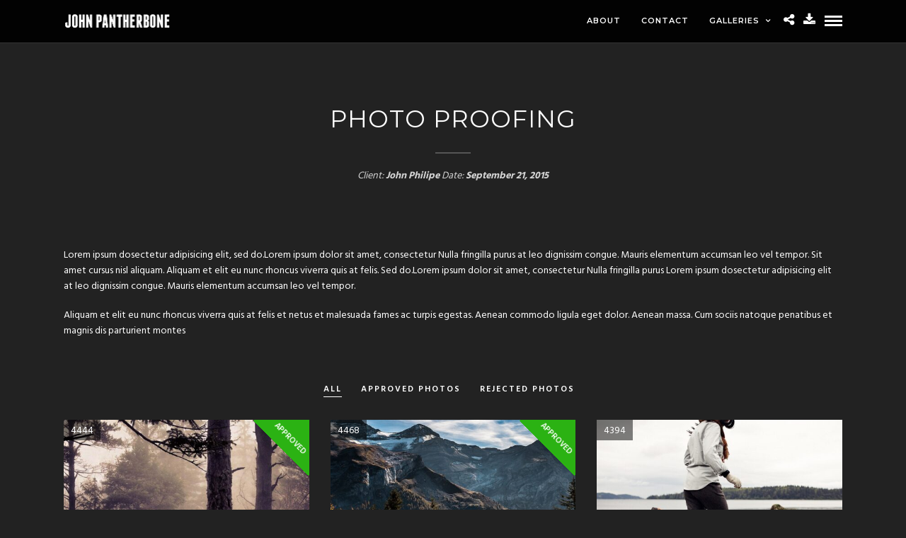

--- FILE ---
content_type: text/html; charset=UTF-8
request_url: https://www.johnpantherbone.com/galleries/photo-proofing/
body_size: 13611
content:
<!DOCTYPE html>
<html lang="en"  data-menu="leftalign">
<head>

<link rel="profile" href="http://gmpg.org/xfn/11" />
<link rel="pingback" href="https://www.johnpantherbone.com/xmlrpc.php" />

			<link rel="shortcut icon" href="http://www.johnpantherbone.com/wp-content/uploads/2022/01/J.png" />
 

<title>Photo Proofing &#8211; johnpantherbone.com</title>
<meta name='robots' content='max-image-preview:large' />
<link rel='dns-prefetch' href='//fonts.googleapis.com' />
<link rel="alternate" type="application/rss+xml" title="johnpantherbone.com &raquo; Feed" href="https://www.johnpantherbone.com/feed/" />
<link rel="alternate" type="application/rss+xml" title="johnpantherbone.com &raquo; Comments Feed" href="https://www.johnpantherbone.com/comments/feed/" />
<meta charset="UTF-8" /><meta name="viewport" content="width=device-width, initial-scale=1, maximum-scale=1" /><meta name="format-detection" content="telephone=no"><meta property="og:type" content="article" /><meta property="og:type" content="article" /><meta property="og:title" content="Photo Proofing"/><meta property="og:url" content="https://www.johnpantherbone.com/galleries/photo-proofing/"/><link rel="alternate" type="application/rss+xml" title="johnpantherbone.com &raquo; Photo Proofing Comments Feed" href="https://www.johnpantherbone.com/galleries/photo-proofing/feed/" />
<link rel="alternate" title="oEmbed (JSON)" type="application/json+oembed" href="https://www.johnpantherbone.com/wp-json/oembed/1.0/embed?url=https%3A%2F%2Fwww.johnpantherbone.com%2Fgalleries%2Fphoto-proofing%2F" />
<link rel="alternate" title="oEmbed (XML)" type="text/xml+oembed" href="https://www.johnpantherbone.com/wp-json/oembed/1.0/embed?url=https%3A%2F%2Fwww.johnpantherbone.com%2Fgalleries%2Fphoto-proofing%2F&#038;format=xml" />
<style id='wp-img-auto-sizes-contain-inline-css' type='text/css'>
img:is([sizes=auto i],[sizes^="auto," i]){contain-intrinsic-size:3000px 1500px}
/*# sourceURL=wp-img-auto-sizes-contain-inline-css */
</style>
<style id='wp-block-library-inline-css' type='text/css'>
:root{--wp-block-synced-color:#7a00df;--wp-block-synced-color--rgb:122,0,223;--wp-bound-block-color:var(--wp-block-synced-color);--wp-editor-canvas-background:#ddd;--wp-admin-theme-color:#007cba;--wp-admin-theme-color--rgb:0,124,186;--wp-admin-theme-color-darker-10:#006ba1;--wp-admin-theme-color-darker-10--rgb:0,107,160.5;--wp-admin-theme-color-darker-20:#005a87;--wp-admin-theme-color-darker-20--rgb:0,90,135;--wp-admin-border-width-focus:2px}@media (min-resolution:192dpi){:root{--wp-admin-border-width-focus:1.5px}}.wp-element-button{cursor:pointer}:root .has-very-light-gray-background-color{background-color:#eee}:root .has-very-dark-gray-background-color{background-color:#313131}:root .has-very-light-gray-color{color:#eee}:root .has-very-dark-gray-color{color:#313131}:root .has-vivid-green-cyan-to-vivid-cyan-blue-gradient-background{background:linear-gradient(135deg,#00d084,#0693e3)}:root .has-purple-crush-gradient-background{background:linear-gradient(135deg,#34e2e4,#4721fb 50%,#ab1dfe)}:root .has-hazy-dawn-gradient-background{background:linear-gradient(135deg,#faaca8,#dad0ec)}:root .has-subdued-olive-gradient-background{background:linear-gradient(135deg,#fafae1,#67a671)}:root .has-atomic-cream-gradient-background{background:linear-gradient(135deg,#fdd79a,#004a59)}:root .has-nightshade-gradient-background{background:linear-gradient(135deg,#330968,#31cdcf)}:root .has-midnight-gradient-background{background:linear-gradient(135deg,#020381,#2874fc)}:root{--wp--preset--font-size--normal:16px;--wp--preset--font-size--huge:42px}.has-regular-font-size{font-size:1em}.has-larger-font-size{font-size:2.625em}.has-normal-font-size{font-size:var(--wp--preset--font-size--normal)}.has-huge-font-size{font-size:var(--wp--preset--font-size--huge)}.has-text-align-center{text-align:center}.has-text-align-left{text-align:left}.has-text-align-right{text-align:right}.has-fit-text{white-space:nowrap!important}#end-resizable-editor-section{display:none}.aligncenter{clear:both}.items-justified-left{justify-content:flex-start}.items-justified-center{justify-content:center}.items-justified-right{justify-content:flex-end}.items-justified-space-between{justify-content:space-between}.screen-reader-text{border:0;clip-path:inset(50%);height:1px;margin:-1px;overflow:hidden;padding:0;position:absolute;width:1px;word-wrap:normal!important}.screen-reader-text:focus{background-color:#ddd;clip-path:none;color:#444;display:block;font-size:1em;height:auto;left:5px;line-height:normal;padding:15px 23px 14px;text-decoration:none;top:5px;width:auto;z-index:100000}html :where(.has-border-color){border-style:solid}html :where([style*=border-top-color]){border-top-style:solid}html :where([style*=border-right-color]){border-right-style:solid}html :where([style*=border-bottom-color]){border-bottom-style:solid}html :where([style*=border-left-color]){border-left-style:solid}html :where([style*=border-width]){border-style:solid}html :where([style*=border-top-width]){border-top-style:solid}html :where([style*=border-right-width]){border-right-style:solid}html :where([style*=border-bottom-width]){border-bottom-style:solid}html :where([style*=border-left-width]){border-left-style:solid}html :where(img[class*=wp-image-]){height:auto;max-width:100%}:where(figure){margin:0 0 1em}html :where(.is-position-sticky){--wp-admin--admin-bar--position-offset:var(--wp-admin--admin-bar--height,0px)}@media screen and (max-width:600px){html :where(.is-position-sticky){--wp-admin--admin-bar--position-offset:0px}}

/*# sourceURL=wp-block-library-inline-css */
</style><style id='global-styles-inline-css' type='text/css'>
:root{--wp--preset--aspect-ratio--square: 1;--wp--preset--aspect-ratio--4-3: 4/3;--wp--preset--aspect-ratio--3-4: 3/4;--wp--preset--aspect-ratio--3-2: 3/2;--wp--preset--aspect-ratio--2-3: 2/3;--wp--preset--aspect-ratio--16-9: 16/9;--wp--preset--aspect-ratio--9-16: 9/16;--wp--preset--color--black: #000000;--wp--preset--color--cyan-bluish-gray: #abb8c3;--wp--preset--color--white: #ffffff;--wp--preset--color--pale-pink: #f78da7;--wp--preset--color--vivid-red: #cf2e2e;--wp--preset--color--luminous-vivid-orange: #ff6900;--wp--preset--color--luminous-vivid-amber: #fcb900;--wp--preset--color--light-green-cyan: #7bdcb5;--wp--preset--color--vivid-green-cyan: #00d084;--wp--preset--color--pale-cyan-blue: #8ed1fc;--wp--preset--color--vivid-cyan-blue: #0693e3;--wp--preset--color--vivid-purple: #9b51e0;--wp--preset--gradient--vivid-cyan-blue-to-vivid-purple: linear-gradient(135deg,rgb(6,147,227) 0%,rgb(155,81,224) 100%);--wp--preset--gradient--light-green-cyan-to-vivid-green-cyan: linear-gradient(135deg,rgb(122,220,180) 0%,rgb(0,208,130) 100%);--wp--preset--gradient--luminous-vivid-amber-to-luminous-vivid-orange: linear-gradient(135deg,rgb(252,185,0) 0%,rgb(255,105,0) 100%);--wp--preset--gradient--luminous-vivid-orange-to-vivid-red: linear-gradient(135deg,rgb(255,105,0) 0%,rgb(207,46,46) 100%);--wp--preset--gradient--very-light-gray-to-cyan-bluish-gray: linear-gradient(135deg,rgb(238,238,238) 0%,rgb(169,184,195) 100%);--wp--preset--gradient--cool-to-warm-spectrum: linear-gradient(135deg,rgb(74,234,220) 0%,rgb(151,120,209) 20%,rgb(207,42,186) 40%,rgb(238,44,130) 60%,rgb(251,105,98) 80%,rgb(254,248,76) 100%);--wp--preset--gradient--blush-light-purple: linear-gradient(135deg,rgb(255,206,236) 0%,rgb(152,150,240) 100%);--wp--preset--gradient--blush-bordeaux: linear-gradient(135deg,rgb(254,205,165) 0%,rgb(254,45,45) 50%,rgb(107,0,62) 100%);--wp--preset--gradient--luminous-dusk: linear-gradient(135deg,rgb(255,203,112) 0%,rgb(199,81,192) 50%,rgb(65,88,208) 100%);--wp--preset--gradient--pale-ocean: linear-gradient(135deg,rgb(255,245,203) 0%,rgb(182,227,212) 50%,rgb(51,167,181) 100%);--wp--preset--gradient--electric-grass: linear-gradient(135deg,rgb(202,248,128) 0%,rgb(113,206,126) 100%);--wp--preset--gradient--midnight: linear-gradient(135deg,rgb(2,3,129) 0%,rgb(40,116,252) 100%);--wp--preset--font-size--small: 13px;--wp--preset--font-size--medium: 20px;--wp--preset--font-size--large: 36px;--wp--preset--font-size--x-large: 42px;--wp--preset--spacing--20: 0.44rem;--wp--preset--spacing--30: 0.67rem;--wp--preset--spacing--40: 1rem;--wp--preset--spacing--50: 1.5rem;--wp--preset--spacing--60: 2.25rem;--wp--preset--spacing--70: 3.38rem;--wp--preset--spacing--80: 5.06rem;--wp--preset--shadow--natural: 6px 6px 9px rgba(0, 0, 0, 0.2);--wp--preset--shadow--deep: 12px 12px 50px rgba(0, 0, 0, 0.4);--wp--preset--shadow--sharp: 6px 6px 0px rgba(0, 0, 0, 0.2);--wp--preset--shadow--outlined: 6px 6px 0px -3px rgb(255, 255, 255), 6px 6px rgb(0, 0, 0);--wp--preset--shadow--crisp: 6px 6px 0px rgb(0, 0, 0);}:where(.is-layout-flex){gap: 0.5em;}:where(.is-layout-grid){gap: 0.5em;}body .is-layout-flex{display: flex;}.is-layout-flex{flex-wrap: wrap;align-items: center;}.is-layout-flex > :is(*, div){margin: 0;}body .is-layout-grid{display: grid;}.is-layout-grid > :is(*, div){margin: 0;}:where(.wp-block-columns.is-layout-flex){gap: 2em;}:where(.wp-block-columns.is-layout-grid){gap: 2em;}:where(.wp-block-post-template.is-layout-flex){gap: 1.25em;}:where(.wp-block-post-template.is-layout-grid){gap: 1.25em;}.has-black-color{color: var(--wp--preset--color--black) !important;}.has-cyan-bluish-gray-color{color: var(--wp--preset--color--cyan-bluish-gray) !important;}.has-white-color{color: var(--wp--preset--color--white) !important;}.has-pale-pink-color{color: var(--wp--preset--color--pale-pink) !important;}.has-vivid-red-color{color: var(--wp--preset--color--vivid-red) !important;}.has-luminous-vivid-orange-color{color: var(--wp--preset--color--luminous-vivid-orange) !important;}.has-luminous-vivid-amber-color{color: var(--wp--preset--color--luminous-vivid-amber) !important;}.has-light-green-cyan-color{color: var(--wp--preset--color--light-green-cyan) !important;}.has-vivid-green-cyan-color{color: var(--wp--preset--color--vivid-green-cyan) !important;}.has-pale-cyan-blue-color{color: var(--wp--preset--color--pale-cyan-blue) !important;}.has-vivid-cyan-blue-color{color: var(--wp--preset--color--vivid-cyan-blue) !important;}.has-vivid-purple-color{color: var(--wp--preset--color--vivid-purple) !important;}.has-black-background-color{background-color: var(--wp--preset--color--black) !important;}.has-cyan-bluish-gray-background-color{background-color: var(--wp--preset--color--cyan-bluish-gray) !important;}.has-white-background-color{background-color: var(--wp--preset--color--white) !important;}.has-pale-pink-background-color{background-color: var(--wp--preset--color--pale-pink) !important;}.has-vivid-red-background-color{background-color: var(--wp--preset--color--vivid-red) !important;}.has-luminous-vivid-orange-background-color{background-color: var(--wp--preset--color--luminous-vivid-orange) !important;}.has-luminous-vivid-amber-background-color{background-color: var(--wp--preset--color--luminous-vivid-amber) !important;}.has-light-green-cyan-background-color{background-color: var(--wp--preset--color--light-green-cyan) !important;}.has-vivid-green-cyan-background-color{background-color: var(--wp--preset--color--vivid-green-cyan) !important;}.has-pale-cyan-blue-background-color{background-color: var(--wp--preset--color--pale-cyan-blue) !important;}.has-vivid-cyan-blue-background-color{background-color: var(--wp--preset--color--vivid-cyan-blue) !important;}.has-vivid-purple-background-color{background-color: var(--wp--preset--color--vivid-purple) !important;}.has-black-border-color{border-color: var(--wp--preset--color--black) !important;}.has-cyan-bluish-gray-border-color{border-color: var(--wp--preset--color--cyan-bluish-gray) !important;}.has-white-border-color{border-color: var(--wp--preset--color--white) !important;}.has-pale-pink-border-color{border-color: var(--wp--preset--color--pale-pink) !important;}.has-vivid-red-border-color{border-color: var(--wp--preset--color--vivid-red) !important;}.has-luminous-vivid-orange-border-color{border-color: var(--wp--preset--color--luminous-vivid-orange) !important;}.has-luminous-vivid-amber-border-color{border-color: var(--wp--preset--color--luminous-vivid-amber) !important;}.has-light-green-cyan-border-color{border-color: var(--wp--preset--color--light-green-cyan) !important;}.has-vivid-green-cyan-border-color{border-color: var(--wp--preset--color--vivid-green-cyan) !important;}.has-pale-cyan-blue-border-color{border-color: var(--wp--preset--color--pale-cyan-blue) !important;}.has-vivid-cyan-blue-border-color{border-color: var(--wp--preset--color--vivid-cyan-blue) !important;}.has-vivid-purple-border-color{border-color: var(--wp--preset--color--vivid-purple) !important;}.has-vivid-cyan-blue-to-vivid-purple-gradient-background{background: var(--wp--preset--gradient--vivid-cyan-blue-to-vivid-purple) !important;}.has-light-green-cyan-to-vivid-green-cyan-gradient-background{background: var(--wp--preset--gradient--light-green-cyan-to-vivid-green-cyan) !important;}.has-luminous-vivid-amber-to-luminous-vivid-orange-gradient-background{background: var(--wp--preset--gradient--luminous-vivid-amber-to-luminous-vivid-orange) !important;}.has-luminous-vivid-orange-to-vivid-red-gradient-background{background: var(--wp--preset--gradient--luminous-vivid-orange-to-vivid-red) !important;}.has-very-light-gray-to-cyan-bluish-gray-gradient-background{background: var(--wp--preset--gradient--very-light-gray-to-cyan-bluish-gray) !important;}.has-cool-to-warm-spectrum-gradient-background{background: var(--wp--preset--gradient--cool-to-warm-spectrum) !important;}.has-blush-light-purple-gradient-background{background: var(--wp--preset--gradient--blush-light-purple) !important;}.has-blush-bordeaux-gradient-background{background: var(--wp--preset--gradient--blush-bordeaux) !important;}.has-luminous-dusk-gradient-background{background: var(--wp--preset--gradient--luminous-dusk) !important;}.has-pale-ocean-gradient-background{background: var(--wp--preset--gradient--pale-ocean) !important;}.has-electric-grass-gradient-background{background: var(--wp--preset--gradient--electric-grass) !important;}.has-midnight-gradient-background{background: var(--wp--preset--gradient--midnight) !important;}.has-small-font-size{font-size: var(--wp--preset--font-size--small) !important;}.has-medium-font-size{font-size: var(--wp--preset--font-size--medium) !important;}.has-large-font-size{font-size: var(--wp--preset--font-size--large) !important;}.has-x-large-font-size{font-size: var(--wp--preset--font-size--x-large) !important;}
/*# sourceURL=global-styles-inline-css */
</style>

<style id='classic-theme-styles-inline-css' type='text/css'>
/*! This file is auto-generated */
.wp-block-button__link{color:#fff;background-color:#32373c;border-radius:9999px;box-shadow:none;text-decoration:none;padding:calc(.667em + 2px) calc(1.333em + 2px);font-size:1.125em}.wp-block-file__button{background:#32373c;color:#fff;text-decoration:none}
/*# sourceURL=/wp-includes/css/classic-themes.min.css */
</style>
<link rel='stylesheet' id='photography-reset-css-css' href='https://www.johnpantherbone.com/wp-content/themes/photography/css/reset.css' type='text/css' media='all' />
<link rel='stylesheet' id='photography-wordpress-css-css' href='https://www.johnpantherbone.com/wp-content/themes/photography/css/wordpress.css' type='text/css' media='all' />
<link rel='stylesheet' id='photography-animation-css-css' href='https://www.johnpantherbone.com/wp-content/themes/photography/css/animation.css' type='text/css' media='all' />
<link rel='stylesheet' id='photography-modulobox-css' href='https://www.johnpantherbone.com/wp-content/themes/photography/js/modulobox/modulobox.css' type='text/css' media='all' />
<link rel='stylesheet' id='photography-jquery-ui-css-css' href='https://www.johnpantherbone.com/wp-content/themes/photography/css/jqueryui/custom.css' type='text/css' media='all' />
<link rel='stylesheet' id='photography-flexslider-css' href='https://www.johnpantherbone.com/wp-content/themes/photography/js/flexslider/flexslider.css' type='text/css' media='all' />
<link rel='stylesheet' id='photography-tooltipster-css' href='https://www.johnpantherbone.com/wp-content/themes/photography/css/tooltipster.css' type='text/css' media='all' />
<link rel='stylesheet' id='photography-odometer-theme-css' href='https://www.johnpantherbone.com/wp-content/themes/photography/css/odometer-theme-minimal.css' type='text/css' media='all' />
<link rel='stylesheet' id='photography-hw-parallax.css-css' href='https://www.johnpantherbone.com/wp-content/themes/photography/css/hw-parallax.css' type='text/css' media='all' />
<link rel='stylesheet' id='photography-progressive-image-css' href='https://www.johnpantherbone.com/wp-content/themes/photography/css/progressive-image.css' type='text/css' media='all' />
<link rel='stylesheet' id='photography-screen-css' href='https://www.johnpantherbone.com/wp-content/themes/photography/css/screen.css' type='text/css' media='all' />
<link rel='stylesheet' id='photography-leftalignmenu-css' href='https://www.johnpantherbone.com/wp-content/themes/photography/css/menus/leftalignmenu.css' type='text/css' media='all' />
<link rel='stylesheet' id='photography-fonts-css' href='https://fonts.googleapis.com/css?family=Hind%3A300%2C400%2C600%2C700%2C400italic%7CMontserrat%3A300%2C400%2C600%2C700%2C400italic&#038;subset=latin%2Ccyrillic-ext%2Cgreek-ext%2Ccyrillic' type='text/css' media='all' />
<link rel='stylesheet' id='fontawesome-css' href='https://www.johnpantherbone.com/wp-content/themes/photography/css/font-awesome.min.css' type='text/css' media='all' />
<link rel='stylesheet' id='themify-icons-css' href='https://www.johnpantherbone.com/wp-content/themes/photography/css/themify-icons.css' type='text/css' media='all' />
<link rel='stylesheet' id='photography-custom-css-css' href='https://www.johnpantherbone.com/wp-admin/admin-ajax.php?action=photography_custom_css' type='text/css' media='all' />
<link rel='stylesheet' id='meks_instagram-widget-styles-css' href='https://www.johnpantherbone.com/wp-content/plugins/meks-easy-instagram-widget/css/widget.css' type='text/css' media='all' />
<link rel='stylesheet' id='photography-responsive-css-css' href='https://www.johnpantherbone.com/wp-content/themes/photography/css/grid.css' type='text/css' media='all' />
<link rel='stylesheet' id='kirki_google_fonts-css' href='https://fonts.googleapis.com/css?family=Hind%7CMontserrat&#038;subset' type='text/css' media='all' />
<link rel='stylesheet' id='kirki-styles-global-css' href='https://www.johnpantherbone.com/wp-content/themes/photography/modules/kirki/assets/css/kirki-styles.css' type='text/css' media='all' />
<style id='kirki-styles-global-inline-css' type='text/css'>
#page_content_wrapper img, .ppb_wrapper img, .portfolio_post_previous a, .portfolio_post_next a, #page_content_wrapper .inner .sidebar_wrapper .sidebar .content img, .page_content_wrapper .inner .sidebar_wrapper .sidebar .content img, .overlay_gallery_wrapper, #menu_wrapper .nav ul li ul, #menu_wrapper div .nav li ul{-webkit-border-radius:0px;-moz-border-radius:0px;border-radius:0px;}body, input[type=text], input[type=email], input[type=url], input[type=password], textarea{font-family:Hind, Helvetica, Arial, sans-serif;}body{font-size:14px;}h1, h2, h3, h4, h5, h6, h7, .post_quote_title, label, strong[itemprop="author"], #page_content_wrapper .posts.blog li a, .page_content_wrapper .posts.blog li a, .post_info_cat, .readmore{font-family:Montserrat, Helvetica, Arial, sans-serif;}h1, h2, h3, h4, h5, h6, h7, .odometer{font-weight:400;}h1, h2, h3, h4, h5, h6, h7{text-transform:uppercase;letter-spacing:1px;line-height:1.6;}h1{font-size:34px;}h2{font-size:30px;}h3{font-size:26px;}h4{font-size:22px;}h5{font-size:18px;}h6{font-size:16px;}body, #wrapper, #page_content_wrapper.fixed, #gallery_lightbox h2, .slider_wrapper .gallery_image_caption h2, #body_loading_screen, h3#reply-title span, .overlay_gallery_wrapper, .progress_bar_holder, .pricing_wrapper_border, .pagination a, .pagination span, #captcha-wrap .text-box input, #page_caption.split, #page_caption .bg_frame_split{background-color:#222222;}#page_caption.hasbg.split{border-color:#222222;}body, .pagination a, #gallery_lightbox h2, .slider_wrapper .gallery_image_caption h2, .post_info a, #page_content_wrapper.split #copyright, .page_content_wrapper.split #copyright, .ui-state-default a, .ui-state-default a:link, .ui-state-default a:visited{color:#ffffff;}::selection{background-color:#ffffff;}::-webkit-input-placeholder{color:#ffffff;}::-moz-placeholder{color:#ffffff;}:-ms-input-placeholder{color:#ffffff;}a{color:#ffffff;}.filter li a.active, #portfolio_wall_filters li a.active, #portfolio_wall_filters li a:hover, .filter li a:hover{border-color:#ffffff;}a:hover, a:active, .post_info_comment a i{color:#cccccc;}h1, h2, h3, h4, h5, h6, h7, pre, code, tt, blockquote, .post_header h5 a, .post_header h3 a, .post_header.grid h6 a, .post_header.fullwidth h4 a, .post_header h5 a, blockquote, .site_loading_logo_item i, .ppb_subtitle, .woocommerce .woocommerce-ordering select, .woocommerce #page_content_wrapper a.button, .woocommerce.columns-4 ul.products li.product a.add_to_cart_button, .woocommerce.columns-4 ul.products li.product a.add_to_cart_button:hover, .ui-accordion .ui-accordion-header a, .tabs .ui-state-active a, body.woocommerce div.product .woocommerce-tabs ul.tabs li.active a, body.woocommerce-page div.product .woocommerce-tabs ul.tabs li.active a, body.woocommerce #content div.product .woocommerce-tabs ul.tabs li.active a, body.woocommerce-page #content div.product .woocommerce-tabs ul.tabs li.active a, .woocommerce div.product .woocommerce-tabs ul.tabs li a, .post_header h5 a, .post_header h6 a{color:#ffffff;}body.page.page-template-gallery-archive-split-screen-php #fp-nav li .active span, body.tax-gallerycat #fp-nav li .active span, body.page.page-template-portfolio-fullscreen-split-screen-php #fp-nav li .active span, body.page.tax-portfolioset #fp-nav li .active span, body.page.page-template-gallery-archive-split-screen-php #fp-nav ul li a span, body.tax-gallerycat #fp-nav ul li a span, body.page.page-template-portfolio-fullscreen-split-screen-php #fp-nav ul li a span, body.page.tax-portfolioset #fp-nav ul li a span{background-color:#ffffff;}#social_share_wrapper, hr, #social_share_wrapper, .post.type-post, #page_content_wrapper .sidebar .content .sidebar_widget li h2.widgettitle, h2.widgettitle, h5.widgettitle, .comment .right, .widget_tag_cloud div a, .meta-tags a, .tag_cloud a, #footer, #post_more_wrapper, .woocommerce ul.products li.product, .woocommerce-page ul.products li.product, .woocommerce ul.products li.product .price, .woocommerce-page ul.products li.product .price, #page_content_wrapper .inner .sidebar_content, #page_content_wrapper .inner .sidebar_content.left_sidebar, .ajax_close, .ajax_next, .ajax_prev, .portfolio_next, .portfolio_prev, .portfolio_next_prev_wrapper.video .portfolio_prev, .portfolio_next_prev_wrapper.video .portfolio_next, .separated, .blog_next_prev_wrapper, #post_more_wrapper h5, #ajax_portfolio_wrapper.hidding, #ajax_portfolio_wrapper.visible, .tabs.vertical .ui-tabs-panel, .ui-tabs.vertical.right .ui-tabs-nav li, .woocommerce div.product .woocommerce-tabs ul.tabs li, .woocommerce #content div.product .woocommerce-tabs ul.tabs li, .woocommerce-page div.product .woocommerce-tabs ul.tabs li, .woocommerce-page #content div.product .woocommerce-tabs ul.tabs li, .woocommerce div.product .woocommerce-tabs .panel, .woocommerce-page div.product .woocommerce-tabs .panel, .woocommerce #content div.product .woocommerce-tabs .panel, .woocommerce-page #content div.product .woocommerce-tabs .panel, .woocommerce table.shop_table, .woocommerce-page table.shop_table, table tr td, .woocommerce .cart-collaterals .cart_totals, .woocommerce-page .cart-collaterals .cart_totals, .woocommerce .cart-collaterals .shipping_calculator, .woocommerce-page .cart-collaterals .shipping_calculator, .woocommerce .cart-collaterals .cart_totals tr td, .woocommerce .cart-collaterals .cart_totals tr th, .woocommerce-page .cart-collaterals .cart_totals tr td, .woocommerce-page .cart-collaterals .cart_totals tr th, table tr th, .woocommerce #payment, .woocommerce-page #payment, .woocommerce #payment ul.payment_methods li, .woocommerce-page #payment ul.payment_methods li, .woocommerce #payment div.form-row, .woocommerce-page #payment div.form-row, .ui-tabs li:first-child, .ui-tabs .ui-tabs-nav li, .ui-tabs.vertical .ui-tabs-nav li, .ui-tabs.vertical.right .ui-tabs-nav li.ui-state-active, .ui-tabs.vertical .ui-tabs-nav li:last-child, #page_content_wrapper .inner .sidebar_wrapper ul.sidebar_widget li.widget_nav_menu ul.menu li.current-menu-item a, .page_content_wrapper .inner .sidebar_wrapper ul.sidebar_widget li.widget_nav_menu ul.menu li.current-menu-item a, .pricing_wrapper, .pricing_wrapper li, .ui-accordion .ui-accordion-header, .ui-accordion .ui-accordion-content, #page_content_wrapper .sidebar .content .sidebar_widget li h2.widgettitle:before, h2.widgettitle:before, #autocomplete, .ppb_blog_minimal .one_third_bg, #page_content_wrapper .sidebar .content .sidebar_widget li h2.widgettitle, h2.widgettitle, h5.event_title, .tabs .ui-tabs-panel, .ui-tabs .ui-tabs-nav li, .ui-tabs li:first-child, .ui-tabs.vertical .ui-tabs-nav li:last-child, .woocommerce .woocommerce-ordering select, .woocommerce div.product .woocommerce-tabs ul.tabs li.active, .woocommerce-page div.product .woocommerce-tabs ul.tabs li.active, .woocommerce #content div.product .woocommerce-tabs ul.tabs li.active, .woocommerce-page #content div.product .woocommerce-tabs ul.tabs li.active, .woocommerce-page table.cart th, table.shop_table thead tr th, hr.title_break, .overlay_gallery_border, #page_content_wrapper.split #copyright, .page_content_wrapper.split #copyright, .post.type-post, .events.type-events, h5.event_title, .post_header h5.event_title, .client_archive_wrapper{border-color:#555555;}input[type=text], input[type=password], input[type=email], input[type=url], input[type=tel], textarea{background-color:#222222;color:#ffffff;border-color:#555555;}input[type=text]:focus, input[type=password]:focus, input[type=email]:focus, input[type=url]:focus, textarea:focus, #commentform input[type=text]:focus, #commentform input[type=email]:focus, #commentform input[type=url]:focus, #commentform textarea:focus{border-color:#333333;}input[type=text], input[type=password], input[type=email], input[type=url], input[type=tel], textarea, .woocommerce .quantity .qty{-webkit-border-radius:0px;-moz-border-radius:0px;border-radius:0px;}input[type=submit], input[type=button], a.button, .button, .woocommerce .page_slider a.button, a.button.fullwidth, .woocommerce-page div.product form.cart .button, .woocommerce #respond input#submit.alt, .woocommerce a.button.alt, .woocommerce button.button.alt, .woocommerce input.button.alt{font-family:Hind, Helvetica, Arial, sans-serif;}input[type=submit], input[type=button], a.button, .button, .pagination span, .pagination a:hover, .woocommerce .footer_bar .button, .woocommerce .footer_bar .button:hover, .woocommerce-page div.product form.cart .button, .woocommerce #respond input#submit.alt, .woocommerce a.button.alt, .woocommerce button.button.alt, .woocommerce input.button.alt, .post_type_icon, .header_cart_wrapper .cart_count{background-color:#959595;}.pagination span, .pagination a:hover{border-color:#959595;}.button.ghost, .button.ghost:hover, .button.ghost:active{color:#959595;}input[type=submit], input[type=button], a.button, .button, .pagination a:hover, .woocommerce .footer_bar .button , .woocommerce .footer_bar .button:hover, .woocommerce-page div.product form.cart .button, .woocommerce #respond input#submit.alt, .woocommerce a.button.alt, .woocommerce button.button.alt, .woocommerce input.button.alt, .post_type_icon, .woocommerce input.button.alt, .post_type_icon, .header_cart_wrapper .cart_count{color:#ffffff;}input[type=submit], input[type=button], a.button, .button, .pagination a:hover, .woocommerce .footer_bar .button , .woocommerce .footer_bar .button:hover, .woocommerce-page div.product form.cart .button, .woocommerce #respond input#submit.alt, .woocommerce a.button.alt, .woocommerce button.button.alt, .woocommerce input.button.alt, .button.ghost, .button.ghost:hover, .button.ghost:active{border-color:#959595;}input[type=submit], input[type=button], a.button, .button, .pagination a:hover, .woocommerce .footer_bar .button , .woocommerce .footer_bar .button:hover, .woocommerce-page div.product form.cart .button, .woocommerce #respond input#submit.alt, .woocommerce a.button.alt, .woocommerce button.button.alt, .woocommerce input.button.alt{font-size:13px;font-weight:600;letter-spacing:2px;text-transform:uppercase;-webkit-border-radius:0px;-moz-border-radius:0px;border-radius:0px;}.frame_top, .frame_bottom, .frame_left, .frame_right{background:#ffffff;}body.tg_boxed{background-color:#f0f0f0;}#menu_wrapper .nav ul li a, #menu_wrapper div .nav li > a{font-family:Montserrat, Helvetica, Arial, sans-serif;font-size:11px;padding-top:22px;padding-bottom:22px;font-weight:600;letter-spacing:1px;text-transform:uppercase;}#menu_wrapper .nav ul li a, #menu_wrapper div .nav li > a, .header_cart_wrapper a, #page_share, .portfolio_post_previous a, .portfolio_post_next a{color:#ffffff;}#mobile_nav_icon{border-color:#ffffff;}#menu_wrapper .nav ul li a.hover, #menu_wrapper .nav ul li a:hover, #menu_wrapper div .nav li a.hover, #menu_wrapper div .nav li a:hover, .header_cart_wrapper a:hover, #page_share:hover{color:#ffffff;}#menu_wrapper .nav ul li a.hover, #menu_wrapper .nav ul li a:hover, #menu_wrapper div .nav li a.hover, #menu_wrapper div .nav li a:hover{border-color:#ffffff;}#menu_wrapper div .nav > li.current-menu-item > a, #menu_wrapper div .nav > li.current-menu-parent > a, #menu_wrapper div .nav > li.current-menu-ancestor > a, #menu_wrapper div .nav li ul li.current-menu-item a, #menu_wrapper div .nav li.current-menu-parent  ul li.current-menu-item a, .header_cart_wrapper a:active, #page_share:active{color:#ffffff;}#menu_wrapper div .nav > li.current-menu-item > a, #menu_wrapper div .nav > li.current-menu-parent > a, #menu_wrapper div .nav > li.current-menu-ancestor > a, #menu_wrapper div .nav li ul li.current-menu-item a, #menu_wrapper div .nav li.current-menu-parent  ul li.current-menu-item a{border-color:#ffffff;}.top_bar, #page_caption, #nav_wrapper{border-color:#333333;}.top_bar, .portfolio_post_previous a, .portfolio_post_next a{background-color:#020202;}#menu_wrapper .nav ul li ul li a, #menu_wrapper div .nav li ul li a, #menu_wrapper div .nav li.current-menu-parent ul li a{font-size:11px;font-weight:400;letter-spacing:1px;text-transform:uppercase;}#menu_wrapper .nav ul li ul li a, #menu_wrapper div .nav li ul li a, #menu_wrapper div .nav li.current-menu-parent ul li a, #menu_wrapper div .nav li.current-menu-parent ul li.current-menu-item a, #menu_wrapper .nav ul li.megamenu ul li ul li a, #menu_wrapper div .nav li.megamenu ul li ul li a{color:#222222;}#menu_wrapper .nav ul li ul li a:hover, #menu_wrapper div .nav li ul li a:hover, #menu_wrapper div .nav li.current-menu-parent ul li a:hover, #menu_wrapper .nav ul li.megamenu ul li ul li a:hover, #menu_wrapper div .nav li.megamenu ul li ul li a:hover, #menu_wrapper .nav ul li.megamenu ul li ul li a:active, #menu_wrapper div .nav li.megamenu ul li ul li a:active, #menu_wrapper div .nav li.current-menu-parent ul li.current-menu-item  a:hover{color:#555555;}#menu_wrapper .nav ul li ul li a:hover, #menu_wrapper div .nav li ul li a:hover, #menu_wrapper div .nav li.current-menu-parent ul li a:hover, #menu_wrapper .nav ul li.megamenu ul li ul li a:hover, #menu_wrapper div .nav li.megamenu ul li ul li a:hover, #menu_wrapper .nav ul li.megamenu ul li ul li a:active, #menu_wrapper div .nav li.megamenu ul li ul li a:active{background:#ffffff;}#menu_wrapper .nav ul li ul, #menu_wrapper div .nav li ul{background:#ffffff;border-color:#ffffff;}#menu_wrapper div .nav li.megamenu ul li > a, #menu_wrapper div .nav li.megamenu ul li > a:hover, #menu_wrapper div .nav li.megamenu ul li > a:active, #menu_wrapper div .nav li.megamenu ul li.current-menu-item > a{color:#000000;}#menu_wrapper div .nav li.megamenu ul li{border-color:#e1e1e1;}.above_top_bar{background:#222222;}#top_menu li a, .top_contact_info, .top_contact_info i, .top_contact_info a, .top_contact_info a:hover, .top_contact_info a:active{color:#ffffff;}.mobile_menu_wrapper #searchform input[type=text]{background:#222222;}.mobile_menu_wrapper #searchform input[type=text], .mobile_menu_wrapper #searchform button i{color:#ffffff;}.mobile_menu_wrapper #searchform ::-webkit-input-placeholder{color:#ffffff;}.mobile_menu_wrapper #searchform ::-moz-placeholder{color:#ffffff;}.mobile_menu_wrapper #searchform :-ms-input-placeholder{color:#ffffff;}.mobile_menu_wrapper{background-color:#020202;}.mobile_main_nav li a, #sub_menu li a{font-family:Montserrat, Helvetica, Arial, sans-serif;font-size:11px;text-transform:uppercase;letter-spacing:1px;}.mobile_main_nav li a, #sub_menu li a, .mobile_menu_wrapper .sidebar_wrapper a, .mobile_menu_wrapper .sidebar_wrapper, #close_mobile_menu i{color:#ffffff;}.mobile_main_nav li a:hover, .mobile_main_nav li a:active, #sub_menu li a:hover, #sub_menu li a:active, .mobile_menu_wrapper .sidebar_wrapper h2.widgettitle{color:#ffffff;}#page_caption{background-color:#222222;padding-top:80px;padding-bottom:80px;}#page_caption .page_title_wrapper, #portfolio_wall_filters, .portfolio_wall_filters, .page_tagline, #page_caption.hasbg .page_tagline, #page_caption.hasbg h1, h1.hasbg{text-align:center;}#page_caption .page_title_wrapper, #page_caption.hasbg.middle .page_title_wrapper{width:100%;}#page_caption h1, .ppb_title, #page_caption.hasbg h1, h1.hasbg{font-size:34px;line-height:1.6;}#page_caption h1, .ppb_title, .post_caption h1, #page_caption.hasbg h1, h1.hasbg{font-weight:400;text-transform:uppercase;letter-spacing:1px;}#page_caption h1, .ppb_title, .post_caption h1{color:#ffffff;}#page_caption.hasbg{height:70vh;}#page_caption.hasbg h1, h1.hasbg{font-size:22px;}h2.ppb_title{font-size:30px;font-weight:400;text-transform:uppercase;letter-spacing:1px;line-height:1.6;}.page_tagline, .post_header .post_detail, .recent_post_detail, .post_detail, .thumb_content span, .portfolio_desc .portfolio_excerpt, .testimonial_customer_position, .testimonial_customer_company{color:#ffffff;}.page_tagline, .post_header .post_detail, .recent_post_detail, .post_detail, .thumb_content span, .portfolio_desc .portfolio_excerpt, .testimonial_customer_position, .testimonial_customer_company, .page_tagline, #page_caption.hasbg .page_tagline{font-size:14px;}.page_tagline, .page_tagline, #page_caption.hasbg .page_tagline{font-weight:400;}.post_header .post_detail, .recent_post_detail, .post_detail, .thumb_content span, .portfolio_desc .portfolio_excerpt, .testimonial_customer_position, .testimonial_customer_company, .page_tagline, #page_caption.hasbg .page_tagline{letter-spacing:0px;text-transform:none;}.page_tagline, .ppb_header_content, .page_tagline, #page_caption.hasbg .page_tagline{font-style:italic;}#page_content_wrapper .sidebar .content .sidebar_widget li h2.widgettitle, h2.widgettitle, h5.widgettitle{font-family:Montserrat, Helvetica, Arial, sans-serif;font-size:11px;font-weight:400;letter-spacing:2px;text-transform:uppercase;color:#ffffff;}#page_content_wrapper .sidebar .content .sidebar_widget li h2.widgettitle, h2.widgettitle, h5.widgettitle, #page_content_wrapper .sidebar .content .sidebar_widget li.widget_archive, .page_content_wrapper .sidebar .content .sidebar_widget li.widget_archive, #page_content_wrapper .sidebar .content .sidebar_widget li.widget_categories, .page_content_wrapper .sidebar .content .sidebar_widget, #page_content_wrapper .sidebar .content .sidebar_widget li.widget_product_categories, .page_content_wrapper .sidebar .content .sidebar_widget li.widget_product_categories{text-align:center;}#page_content_wrapper .inner .sidebar_wrapper .sidebar .content, .page_content_wrapper .inner .sidebar_wrapper .sidebar .content{color:#ffffff;}#page_content_wrapper .inner .sidebar_wrapper a, .page_content_wrapper .inner .sidebar_wrapper a{color:#ffffff;}#page_content_wrapper .inner .sidebar_wrapper a:hover, #page_content_wrapper .inner .sidebar_wrapper a:active, .page_content_wrapper .inner .sidebar_wrapper a:hover, .page_content_wrapper .inner .sidebar_wrapper a:active{color:#cccccc;}#footer{padding-top:50px;padding-bottom:50px;color:#222222;}.footer_bar{background-color:#020202;}#footer a, #footer a:active{color:#222222;}#footer a:hover{color:#222222;}.footer_bar, .footer_bar_wrapper{border-color:#ffffff;}.footer_bar_wrapper{background:#020202;}#copyright{color:#ffffff;}#copyright a, #copyright a:active, #footer_menu li a, .footer_bar_wrapper .social_wrapper ul li a{color:#222222;}#copyright a:hover, .social_wrapper ul li a:hover, #footer_menu li a:hover{color:#222222;}.gallery_archive_desc h4, #fullpage .section.gallery_archive.center_display .gallery_archive_desc h2{font-weight:400;letter-spacing:1px;text-transform:uppercase;}.two_cols.gallery .element .portfolio_title h5, .three_cols.gallery .element .portfolio_title h5, .four_cols.gallery .element .center_display .portfolio_title .table .cell h5, .five_cols.gallery .element .center_display .portfolio_title .table .cell h5, .portfolio_desc.portfolio2 h5, .portfolio_desc.portfolio3 h5, .portfolio_desc.portfolio4 h5, #fullpage .section.gallery_archive.center_display.fullpage_portfolio .gallery_archive_desc h2{font-weight:400;letter-spacing:1px;text-transform:uppercase;}.post_info_cat, .post_info_cat a{color:#ffffff;}.post_header h5, .post_button_wrapper, h6.subtitle, .post_caption h1, #page_content_wrapper .posts.blog li a, .page_content_wrapper .posts.blog li a, #post_featured_slider li .slider_image .slide_post h2, .post_header.grid h6, .blog_minimal_wrapper .content h4{font-weight:400;letter-spacing:0px;text-transform:uppercase;}.post_header h5, .post_button_wrapper, h6.subtitle, .post_caption, #page_content_wrapper .posts.blog li a, .page_content_wrapper .posts.blog li a, .post_header_title, #respond h3, #respond .comment-notes, .post_header.grid{text-align:center;}.post_caption h1{font-size:34px;line-height:1.6;}
/*# sourceURL=kirki-styles-global-inline-css */
</style>
<script type="text/javascript" src="https://www.johnpantherbone.com/wp-includes/js/jquery/jquery.min.js" id="jquery-core-js"></script>
<script type="text/javascript" src="https://www.johnpantherbone.com/wp-includes/js/jquery/jquery-migrate.min.js" id="jquery-migrate-js"></script>
<link rel="https://api.w.org/" href="https://www.johnpantherbone.com/wp-json/" /><link rel="EditURI" type="application/rsd+xml" title="RSD" href="https://www.johnpantherbone.com/xmlrpc.php?rsd" />
<meta name="generator" content="WordPress 6.9" />
<link rel="canonical" href="https://www.johnpantherbone.com/galleries/photo-proofing/" />
<link rel='shortlink' href='https://www.johnpantherbone.com/?p=5541' />

		<!-- GA Google Analytics @ https://m0n.co/ga -->
		<script async src="https://www.googletagmanager.com/gtag/js?id=G-R9JSC9ND14"></script>
		<script>
			window.dataLayer = window.dataLayer || [];
			function gtag(){dataLayer.push(arguments);}
			gtag('js', new Date());
			gtag('config', 'G-R9JSC9ND14');
		</script>

	<style type="text/css">.recentcomments a{display:inline !important;padding:0 !important;margin:0 !important;}</style><meta name="generator" content="Powered by Slider Revolution 6.5.4 - responsive, Mobile-Friendly Slider Plugin for WordPress with comfortable drag and drop interface." />
<script type="text/javascript">function setREVStartSize(e){
			//window.requestAnimationFrame(function() {				 
				window.RSIW = window.RSIW===undefined ? window.innerWidth : window.RSIW;	
				window.RSIH = window.RSIH===undefined ? window.innerHeight : window.RSIH;	
				try {								
					var pw = document.getElementById(e.c).parentNode.offsetWidth,
						newh;
					pw = pw===0 || isNaN(pw) ? window.RSIW : pw;
					e.tabw = e.tabw===undefined ? 0 : parseInt(e.tabw);
					e.thumbw = e.thumbw===undefined ? 0 : parseInt(e.thumbw);
					e.tabh = e.tabh===undefined ? 0 : parseInt(e.tabh);
					e.thumbh = e.thumbh===undefined ? 0 : parseInt(e.thumbh);
					e.tabhide = e.tabhide===undefined ? 0 : parseInt(e.tabhide);
					e.thumbhide = e.thumbhide===undefined ? 0 : parseInt(e.thumbhide);
					e.mh = e.mh===undefined || e.mh=="" || e.mh==="auto" ? 0 : parseInt(e.mh,0);		
					if(e.layout==="fullscreen" || e.l==="fullscreen") 						
						newh = Math.max(e.mh,window.RSIH);					
					else{					
						e.gw = Array.isArray(e.gw) ? e.gw : [e.gw];
						for (var i in e.rl) if (e.gw[i]===undefined || e.gw[i]===0) e.gw[i] = e.gw[i-1];					
						e.gh = e.el===undefined || e.el==="" || (Array.isArray(e.el) && e.el.length==0)? e.gh : e.el;
						e.gh = Array.isArray(e.gh) ? e.gh : [e.gh];
						for (var i in e.rl) if (e.gh[i]===undefined || e.gh[i]===0) e.gh[i] = e.gh[i-1];
											
						var nl = new Array(e.rl.length),
							ix = 0,						
							sl;					
						e.tabw = e.tabhide>=pw ? 0 : e.tabw;
						e.thumbw = e.thumbhide>=pw ? 0 : e.thumbw;
						e.tabh = e.tabhide>=pw ? 0 : e.tabh;
						e.thumbh = e.thumbhide>=pw ? 0 : e.thumbh;					
						for (var i in e.rl) nl[i] = e.rl[i]<window.RSIW ? 0 : e.rl[i];
						sl = nl[0];									
						for (var i in nl) if (sl>nl[i] && nl[i]>0) { sl = nl[i]; ix=i;}															
						var m = pw>(e.gw[ix]+e.tabw+e.thumbw) ? 1 : (pw-(e.tabw+e.thumbw)) / (e.gw[ix]);					
						newh =  (e.gh[ix] * m) + (e.tabh + e.thumbh);
					}
					var el = document.getElementById(e.c);
					if (el!==null && el) el.style.height = newh+"px";					
					el = document.getElementById(e.c+"_wrapper");
					if (el!==null && el) el.style.height = newh+"px";
				} catch(e){
					console.log("Failure at Presize of Slider:" + e)
				}					   
			//});
		  };</script>
<link rel='stylesheet' id='rs-plugin-settings-css' href='https://www.johnpantherbone.com/wp-content/plugins/revslider/public/assets/css/rs6.css' type='text/css' media='all' />
<style id='rs-plugin-settings-inline-css' type='text/css'>
#rs-demo-id {}
/*# sourceURL=rs-plugin-settings-inline-css */
</style>
</head>

<body class="wp-singular galleries-template-default single single-galleries postid-5541 wp-theme-photography metro-black">

		<input type="hidden" id="pp_menu_layout" name="pp_menu_layout" value="leftalign"/>
	<input type="hidden" id="pp_enable_right_click" name="pp_enable_right_click" value=""/>
	<input type="hidden" id="pp_enable_dragging" name="pp_enable_dragging" value=""/>
	<input type="hidden" id="pp_image_path" name="pp_image_path" value="https://www.johnpantherbone.com/wp-content/themes/photography/images/"/>
	<input type="hidden" id="pp_homepage_url" name="pp_homepage_url" value="https://www.johnpantherbone.com/"/>
	<input type="hidden" id="photography_ajax_search" name="photography_ajax_search" value="1"/>
	<input type="hidden" id="pp_fixed_menu" name="pp_fixed_menu" value="1"/>
	<input type="hidden" id="tg_sidebar_sticky" name="tg_sidebar_sticky" value="1"/>
	<input type="hidden" id="pp_topbar" name="pp_topbar" value=""/>
	<input type="hidden" id="post_client_column" name="post_client_column" value="4"/>
	<input type="hidden" id="pp_back" name="pp_back" value="Back"/>
	<input type="hidden" id="pp_page_title_img_blur" name="pp_page_title_img_blur" value="1"/>
	<input type="hidden" id="tg_portfolio_filterable_link" name="tg_portfolio_filterable_link" value=""/>
	<input type="hidden" id="tg_flow_enable_reflection" name="tg_flow_enable_reflection" value=""/>
	<input type="hidden" id="tg_lightbox_skin" name="tg_lightbox_skin" value="metro-black"/>
	<input type="hidden" id="tg_lightbox_thumbnails" name="tg_lightbox_thumbnails" value="horizontal"/>
	<input type="hidden" id="tg_lightbox_opacity" name="tg_lightbox_opacity" value="0.95"/>
	<input type="hidden" id="tg_lightbox_enable" name="tg_lightbox_enable" value="1"/>
	<input type="hidden" id="tg_lightbox_plugin" name="tg_lightbox_plugin" value="modulobox"/>
	<input type="hidden" id="tg_lightbox_timer" name="tg_lightbox_timer" value="7000"/>
		<input type="hidden" id="tg_modulobox_thumbnails" name="tg_modulobox_thumbnails" value="thumbnail"/>
		<input type="hidden" id="tg_fixed_menu_color" name="tg_fixed_menu_color" value="dark"/>
	
		<input type="hidden" id="tg_live_builder" name="tg_live_builder" value="0"/>
	
		<input type="hidden" id="pp_footer_style" name="pp_footer_style" value=""/>
	
	<!-- Begin mobile menu -->
<a id="close_mobile_menu" href="javascript:;"></a>

<div class="mobile_menu_wrapper">
    	
		
		
    <div class="menu-main-menu-1-container"><ul id="mobile_main_menu" class="mobile_main_nav"><li id="menu-item-6952" class="menu-item menu-item-type-post_type menu-item-object-page menu-item-6952"><a href="https://www.johnpantherbone.com/about/">About</a></li>
<li id="menu-item-6953" class="menu-item menu-item-type-post_type menu-item-object-page menu-item-6953"><a href="https://www.johnpantherbone.com/contact/">Contact</a></li>
<li id="menu-item-5687" class="menu-item menu-item-type-custom menu-item-object-custom menu-item-has-children menu-item-5687"><a>Galleries</a>
<ul class="sub-menu">
	<li id="menu-item-5682" class="menu-item menu-item-type-custom menu-item-object-custom menu-item-5682"><a href="http://www.johnpantherbone.com/galleries/landscape/">Landscape</a></li>
	<li id="menu-item-5683" class="menu-item menu-item-type-custom menu-item-object-custom menu-item-5683"><a href="http://www.johnpantherbone.com/galleries/concert/">Concert</a></li>
	<li id="menu-item-5686" class="menu-item menu-item-type-custom menu-item-object-custom menu-item-5686"><a href="http://www.johnpantherbone.com/galleries/street/">Street</a></li>
	<li id="menu-item-5684" class="menu-item menu-item-type-custom menu-item-object-custom menu-item-5684"><a href="http://www.johnpantherbone.com/galleries/small-format/">Small Format</a></li>
	<li id="menu-item-5685" class="menu-item menu-item-type-custom menu-item-object-custom menu-item-5685"><a href="http://www.johnpantherbone.com/galleries/medium-format/">Medium Format</a></li>
	<li id="menu-item-7227" class="menu-item menu-item-type-custom menu-item-object-custom menu-item-7227"><a href="http://www.johnpantherbone.com/galleries/large-format/">Large Format</a></li>
</ul>
</li>
</ul></div>    
    <!-- Begin side menu sidebar -->
    <div class="page_content_wrapper">
    	<div class="sidebar_wrapper">
            <div class="sidebar">
            
            	<div class="content">
            
            		<ul class="sidebar_widget">
            		<li id="block-3" class="widget widget_block"></li>
            		</ul>
            	
            	</div>
        
            </div>
    	</div>
    </div>
    <!-- End side menu sidebar -->
</div>
<!-- End mobile menu -->
	<!-- Begin template wrapper -->
		<div id="wrapper" >
	
	
<div class="header_style_wrapper">
<!-- End top bar -->

<div class="top_bar ">
    <div class="standard_wrapper">
    	<!-- Begin logo -->
    	<div id="logo_wrapper">
    	
    	    	<div id="logo_normal" class="logo_container">
    		<div class="logo_align">
	    	    <a id="custom_logo" class="logo_wrapper default" href="https://www.johnpantherbone.com/">
	    	    						<img src="http://www.johnpantherbone.com/wp-content/uploads/2021/07/website-header.png" alt="" width="152" height="20"/>
						    	    </a>
    		</div>
    	</div>
    	    	
    	    	<div id="logo_transparent" class="logo_container">
    		<div class="logo_align">
	    	    <a id="custom_logo_transparent" class="logo_wrapper hidden" href="https://www.johnpantherbone.com/">
	    	    						<img src="http://www.johnpantherbone.com/wp-content/uploads/2021/07/website-header.png" alt="" width="152" height="20"/>
						    	    </a>
    		</div>
    	</div>
    	    	<!-- End logo -->
    	
        <div id="menu_wrapper">
	        <div id="nav_wrapper">
	        	<div class="nav_wrapper_inner">
	        		<div id="menu_border_wrapper">
	        			<div class="menu-main-menu-1-container"><ul id="main_menu" class="nav"><li class="menu-item menu-item-type-post_type menu-item-object-page menu-item-6952"><a href="https://www.johnpantherbone.com/about/">About</a></li>
<li class="menu-item menu-item-type-post_type menu-item-object-page menu-item-6953"><a href="https://www.johnpantherbone.com/contact/">Contact</a></li>
<li class="menu-item menu-item-type-custom menu-item-object-custom menu-item-has-children arrow menu-item-5687"><a>Galleries</a>
<ul class="sub-menu">
	<li class="menu-item menu-item-type-custom menu-item-object-custom menu-item-5682"><a href="http://www.johnpantherbone.com/galleries/landscape/">Landscape</a></li>
	<li class="menu-item menu-item-type-custom menu-item-object-custom menu-item-5683"><a href="http://www.johnpantherbone.com/galleries/concert/">Concert</a></li>
	<li class="menu-item menu-item-type-custom menu-item-object-custom menu-item-5686"><a href="http://www.johnpantherbone.com/galleries/street/">Street</a></li>
	<li class="menu-item menu-item-type-custom menu-item-object-custom menu-item-5684"><a href="http://www.johnpantherbone.com/galleries/small-format/">Small Format</a></li>
	<li class="menu-item menu-item-type-custom menu-item-object-custom menu-item-5685"><a href="http://www.johnpantherbone.com/galleries/medium-format/">Medium Format</a></li>
	<li class="menu-item menu-item-type-custom menu-item-object-custom menu-item-7227"><a href="http://www.johnpantherbone.com/galleries/large-format/">Large Format</a></li>
</ul>
</li>
</ul></div>	        		</div>
	        	</div>
	        	
	        	<!-- Begin right corner buttons -->
		    	<div id="logo_right_button">
		    							<div class="post_share_wrapper">
						<a id="page_share" class="tooltip" href="javascript:;" title="Share"><i class="fa fa-share-alt"></i></a>
					</div>
										<div class="post_download_wrapper">
						<a id="gallery_download" class="tooltip" href="http://themes.themegoods2.com/photography/demo2/wp-content/uploads/2015/10/test-gallery.zip" title="Download"><i class="fa fa-download"></i></a>
					</div>
							    	
		    							
							    	
			    	<!-- Begin side menu -->
					<a href="javascript:;" id="mobile_nav_icon"></a>
					<!-- End side menu -->
					
		    	</div>
		    	<!-- End right corner buttons -->
	        </div>
	        <!-- End main nav -->
        </div>
        
    	</div>
		</div>
    </div>
</div>
<div id="page_caption" class="single_gallery    ">
	
			<div id="bg_blurred" style="background-image:url(https://www.johnpantherbone.com/wp-admin/admin-ajax.php?action=photography_blurred&src=);"></div>
		
	<div class="page_title_wrapper">
		<div class="page_title_inner ">
			<h1>Photo Proofing</h1>
					    			    		<hr class="title_break">
		    			    	<div class="page_tagline">
		    		Client: <strong>John Philipe</strong>

Date: <strong>September 21, 2015</strong>		    	</div>
		    		</div>
	</div>
</div>

<!-- Begin content -->
<div id="page_content_wrapper" class="">
        <div class="gallery_cols_content ">
	        <p>Lorem ipsum dosectetur adipisicing elit, sed do.Lorem ipsum dolor sit amet, consectetur Nulla fringilla purus at leo dignissim congue. Mauris elementum accumsan leo vel tempor. Sit amet cursus nisl aliquam. Aliquam et elit eu nunc rhoncus viverra quis at felis. Sed do.Lorem ipsum dolor sit amet, consectetur Nulla fringilla purus Lorem ipsum dosectetur adipisicing elit at leo dignissim congue. Mauris elementum accumsan leo vel tempor.</p>
<p>Aliquam et elit eu nunc rhoncus viverra quis at felis et netus et malesuada fames ac turpis egestas. Aenean commodo ligula eget dolor. Aenean massa. Cum sociis natoque penatibus et magnis dis parturient montes</p>
	    </div>
<input type="hidden" id="gallery_proofing_status" name="gallery_proofing_status" value="0"/>

<ul class="portfolio_wall_filters filter full   proofing"> 
	<li>
		<a class="active" href="https://www.johnpantherbone.com/galleries/photo-proofing/">All</a>
		<span class="separator">/</span>
	</li>
	<li>
		<a  href="https://www.johnpantherbone.com/galleries/photo-proofing/?view=approve">Approved Photos</a>
		<span class="separator">/</span>
	</li>
	<li>
		<a  href="https://www.johnpantherbone.com/galleries/photo-proofing/?view=reject">Rejected Photos</a>
		<span class="separator">/</span>
	</li>
</ul>
    
<div class="inner">

	
	<div class="inner_wrapper nopadding">
	
	<div id="page_main_content" class="sidebar_content full_width nopadding fixed_column">
	
	<div id="portfolio_filter_wrapper" class="masonry gallery three_cols portfolio-content section content clearfix " data-columns="3" data-gutter="30" data-filter="1" data-next-action="photography_portfolio_grid" data-type="masonry" data-layout="contain" data-page-id="5541">
	
		<div class="element grid classic3_cols masonry zoomout">
	
		<div class="one_third gallery3 classic static filterable gallery_type animated1 proofing" data-id="post-1">
		
					
			    <div id="image4444_wrapper" class="overlay_mask">
			        <img src="https://www.johnpantherbone.com/wp-content/uploads/2011/06/350d4ecf94ade25037dbc082e9fbe0d7-705x705.jpg" alt="" />
			        
			        <div class="loading hidden"><i class="fa fa-circle-o-notch fa-spin"></i></div>
			        
			        <div class="onapprove ">Approved</div>
			        
			        			        	<div class="proofing_id">4444</div>
			        			        
			        <div class="portfolio_classic_icon_wrapper">
					    <div class="portfolio_classic_icon_content">
					    	<div class="portfolio_classic_icon_content_middle">
						    	<a data-rel="photography_gallery_5541" title="View" id="image4444_image" data-title="Mythy Forest" data-desc="" class="fancy-gallery tooltip" href="https://www.johnpantherbone.com/wp-content/uploads/2011/06/350d4ecf94ade25037dbc082e9fbe0d7.jpg" data-thumb="https://www.johnpantherbone.com/wp-content/uploads/2011/06/350d4ecf94ade25037dbc082e9fbe0d7.jpg">
							    	<i class="fa fa-search-plus"></i>
						    	</a>
						    							    	<a title="Approve" id="image4444_approve" href="javascript:;" class="image_approve hidden tooltip" data-image="4444" data-gallery="5541">
						    		<i class="fa fa-check"></i>
						    	</a>
						    	
						    	<a title="Reject" id="image4444_unapprove" href="javascript:;" class="image_unapprove  tooltip" data-image="4444" data-gallery="5541">
						    		<i class="fa fa-minus"></i>
						    	</a>
					    	</div>
					    </div>
					</div>
			    </div>
					
		</div>
		
	</div>
		<div class="element grid classic3_cols masonry zoomout">
	
		<div class="one_third gallery3 classic static filterable gallery_type animated2 proofing" data-id="post-2">
		
					
			    <div id="image4468_wrapper" class="overlay_mask">
			        <img src="https://www.johnpantherbone.com/wp-content/uploads/2015/06/photo-1418225043143-90858d2301b4-705x470.jpg" alt="" />
			        
			        <div class="loading hidden"><i class="fa fa-circle-o-notch fa-spin"></i></div>
			        
			        <div class="onapprove ">Approved</div>
			        
			        			        	<div class="proofing_id">4468</div>
			        			        
			        <div class="portfolio_classic_icon_wrapper">
					    <div class="portfolio_classic_icon_content">
					    	<div class="portfolio_classic_icon_content_middle">
						    	<a data-rel="photography_gallery_5541" title="View" id="image4468_image" data-title="The Big Mountain" data-desc="" class="fancy-gallery tooltip" href="https://www.johnpantherbone.com/wp-content/uploads/2015/06/photo-1418225043143-90858d2301b4.jpg" data-thumb="https://www.johnpantherbone.com/wp-content/uploads/2015/06/photo-1418225043143-90858d2301b4.jpg">
							    	<i class="fa fa-search-plus"></i>
						    	</a>
						    							    	<a title="Approve" id="image4468_approve" href="javascript:;" class="image_approve hidden tooltip" data-image="4468" data-gallery="5541">
						    		<i class="fa fa-check"></i>
						    	</a>
						    	
						    	<a title="Reject" id="image4468_unapprove" href="javascript:;" class="image_unapprove  tooltip" data-image="4468" data-gallery="5541">
						    		<i class="fa fa-minus"></i>
						    	</a>
					    	</div>
					    </div>
					</div>
			    </div>
					
		</div>
		
	</div>
		<div class="element grid classic3_cols masonry zoomout">
	
		<div class="one_third gallery3 classic static filterable gallery_type animated3 proofing" data-id="post-3">
		
					
			    <div id="image4394_wrapper" class="overlay_mask">
			        <img src="https://www.johnpantherbone.com/wp-content/uploads/2015/09/33dca3b1ecb01a7d-2012_WeAre-TheRhoads_oct_KinfolkVol5_10_o-705x470.jpg" alt="" />
			        
			        <div class="loading hidden"><i class="fa fa-circle-o-notch fa-spin"></i></div>
			        
			        <div class="onapprove hidden">Approved</div>
			        
			        			        	<div class="proofing_id">4394</div>
			        			        
			        <div class="portfolio_classic_icon_wrapper">
					    <div class="portfolio_classic_icon_content">
					    	<div class="portfolio_classic_icon_content_middle">
						    	<a data-rel="photography_gallery_5541" title="View" id="image4394_image" data-title="We Are Together" data-desc="" class="fancy-gallery tooltip" href="https://www.johnpantherbone.com/wp-content/uploads/2015/09/33dca3b1ecb01a7d-2012_WeAre-TheRhoads_oct_KinfolkVol5_10_o.jpg" data-thumb="https://www.johnpantherbone.com/wp-content/uploads/2015/09/33dca3b1ecb01a7d-2012_WeAre-TheRhoads_oct_KinfolkVol5_10_o.jpg">
							    	<i class="fa fa-search-plus"></i>
						    	</a>
						    							    	<a title="Approve" id="image4394_approve" href="javascript:;" class="image_approve  tooltip" data-image="4394" data-gallery="5541">
						    		<i class="fa fa-check"></i>
						    	</a>
						    	
						    	<a title="Reject" id="image4394_unapprove" href="javascript:;" class="image_unapprove hidden tooltip" data-image="4394" data-gallery="5541">
						    		<i class="fa fa-minus"></i>
						    	</a>
					    	</div>
					    </div>
					</div>
			    </div>
					
		</div>
		
	</div>
		<div class="element grid classic3_cols masonry zoomout">
	
		<div class="one_third gallery3 classic static filterable gallery_type animated4 proofing" data-id="post-4">
		
					
			    <div id="image4427_wrapper" class="overlay_mask">
			        <img src="https://www.johnpantherbone.com/wp-content/uploads/2015/09/photography_2-705x397.jpg" alt="" />
			        
			        <div class="loading hidden"><i class="fa fa-circle-o-notch fa-spin"></i></div>
			        
			        <div class="onapprove hidden">Approved</div>
			        
			        			        	<div class="proofing_id">4427</div>
			        			        
			        <div class="portfolio_classic_icon_wrapper">
					    <div class="portfolio_classic_icon_content">
					    	<div class="portfolio_classic_icon_content_middle">
						    	<a data-rel="photography_gallery_5541" title="View" id="image4427_image" data-title="Self Portrait" data-desc="" class="fancy-gallery tooltip" href="https://www.johnpantherbone.com/wp-content/uploads/2015/09/photography_2.jpg" data-thumb="https://www.johnpantherbone.com/wp-content/uploads/2015/09/photography_2.jpg">
							    	<i class="fa fa-search-plus"></i>
						    	</a>
						    							    	<a title="Approve" id="image4427_approve" href="javascript:;" class="image_approve  tooltip" data-image="4427" data-gallery="5541">
						    		<i class="fa fa-check"></i>
						    	</a>
						    	
						    	<a title="Reject" id="image4427_unapprove" href="javascript:;" class="image_unapprove hidden tooltip" data-image="4427" data-gallery="5541">
						    		<i class="fa fa-minus"></i>
						    	</a>
					    	</div>
					    </div>
					</div>
			    </div>
					
		</div>
		
	</div>
		<div class="element grid classic3_cols masonry zoomout">
	
		<div class="one_third gallery3 classic static filterable gallery_type animated5 proofing" data-id="post-5">
		
					
			    <div id="image4388_wrapper" class="overlay_mask">
			        <img src="https://www.johnpantherbone.com/wp-content/uploads/2011/06/02-705x476.jpg" alt="" />
			        
			        <div class="loading hidden"><i class="fa fa-circle-o-notch fa-spin"></i></div>
			        
			        <div class="onapprove ">Approved</div>
			        
			        			        	<div class="proofing_id">4388</div>
			        			        
			        <div class="portfolio_classic_icon_wrapper">
					    <div class="portfolio_classic_icon_content">
					    	<div class="portfolio_classic_icon_content_middle">
						    	<a data-rel="photography_gallery_5541" title="View" id="image4388_image" data-title="This winter with our family" data-desc="" class="fancy-gallery tooltip" href="https://www.johnpantherbone.com/wp-content/uploads/2011/06/02.jpg" data-thumb="https://www.johnpantherbone.com/wp-content/uploads/2011/06/02.jpg">
							    	<i class="fa fa-search-plus"></i>
						    	</a>
						    							    	<a title="Approve" id="image4388_approve" href="javascript:;" class="image_approve hidden tooltip" data-image="4388" data-gallery="5541">
						    		<i class="fa fa-check"></i>
						    	</a>
						    	
						    	<a title="Reject" id="image4388_unapprove" href="javascript:;" class="image_unapprove  tooltip" data-image="4388" data-gallery="5541">
						    		<i class="fa fa-minus"></i>
						    	</a>
					    	</div>
					    </div>
					</div>
			    </div>
					
		</div>
		
	</div>
		<div class="element grid classic3_cols masonry zoomout">
	
		<div class="one_third gallery3 classic static filterable gallery_type animated6 proofing" data-id="post-6">
		
					
			    <div id="image4422_wrapper" class="overlay_mask">
			        <img src="https://www.johnpantherbone.com/wp-content/uploads/2015/09/landmark-bridge-cliff-california-705x328.jpeg" alt="" />
			        
			        <div class="loading hidden"><i class="fa fa-circle-o-notch fa-spin"></i></div>
			        
			        <div class="onapprove hidden">Approved</div>
			        
			        			        	<div class="proofing_id">4422</div>
			        			        
			        <div class="portfolio_classic_icon_wrapper">
					    <div class="portfolio_classic_icon_content">
					    	<div class="portfolio_classic_icon_content_middle">
						    	<a data-rel="photography_gallery_5541" title="View" id="image4422_image" data-title="Landmark Bridge Cliff California" data-desc="" class="fancy-gallery tooltip" href="https://www.johnpantherbone.com/wp-content/uploads/2015/09/landmark-bridge-cliff-california.jpeg" data-thumb="https://www.johnpantherbone.com/wp-content/uploads/2015/09/landmark-bridge-cliff-california.jpeg">
							    	<i class="fa fa-search-plus"></i>
						    	</a>
						    							    	<a title="Approve" id="image4422_approve" href="javascript:;" class="image_approve  tooltip" data-image="4422" data-gallery="5541">
						    		<i class="fa fa-check"></i>
						    	</a>
						    	
						    	<a title="Reject" id="image4422_unapprove" href="javascript:;" class="image_unapprove hidden tooltip" data-image="4422" data-gallery="5541">
						    		<i class="fa fa-minus"></i>
						    	</a>
					    	</div>
					    </div>
					</div>
			    </div>
					
		</div>
		
	</div>
		<div class="element grid classic3_cols masonry zoomout">
	
		<div class="one_third gallery3 classic static filterable gallery_type animated7 proofing" data-id="post-7">
		
					
			    <div id="image4391_wrapper" class="overlay_mask">
			        <img src="https://www.johnpantherbone.com/wp-content/uploads/2011/06/photo-1413920346627-a4389f0abd61-705x470.jpg" alt="" />
			        
			        <div class="loading hidden"><i class="fa fa-circle-o-notch fa-spin"></i></div>
			        
			        <div class="onapprove ">Approved</div>
			        
			        			        	<div class="proofing_id">4391</div>
			        			        
			        <div class="portfolio_classic_icon_wrapper">
					    <div class="portfolio_classic_icon_content">
					    	<div class="portfolio_classic_icon_content_middle">
						    	<a data-rel="photography_gallery_5541" title="View" id="image4391_image" data-title="Twist Road Ahead" data-desc="" class="fancy-gallery tooltip" href="https://www.johnpantherbone.com/wp-content/uploads/2011/06/photo-1413920346627-a4389f0abd61.jpg" data-thumb="https://www.johnpantherbone.com/wp-content/uploads/2011/06/photo-1413920346627-a4389f0abd61.jpg">
							    	<i class="fa fa-search-plus"></i>
						    	</a>
						    							    	<a title="Approve" id="image4391_approve" href="javascript:;" class="image_approve hidden tooltip" data-image="4391" data-gallery="5541">
						    		<i class="fa fa-check"></i>
						    	</a>
						    	
						    	<a title="Reject" id="image4391_unapprove" href="javascript:;" class="image_unapprove  tooltip" data-image="4391" data-gallery="5541">
						    		<i class="fa fa-minus"></i>
						    	</a>
					    	</div>
					    </div>
					</div>
			    </div>
					
		</div>
		
	</div>
		<div class="element grid classic3_cols masonry zoomout">
	
		<div class="one_third gallery3 classic static filterable gallery_type animated8 proofing" data-id="post-8">
		
					
			    <div id="image4426_wrapper" class="overlay_mask">
			        <img src="https://www.johnpantherbone.com/wp-content/uploads/2015/09/snow-winter-fallen-trees-705x470.jpg" alt="" />
			        
			        <div class="loading hidden"><i class="fa fa-circle-o-notch fa-spin"></i></div>
			        
			        <div class="onapprove hidden">Approved</div>
			        
			        			        	<div class="proofing_id">4426</div>
			        			        
			        <div class="portfolio_classic_icon_wrapper">
					    <div class="portfolio_classic_icon_content">
					    	<div class="portfolio_classic_icon_content_middle">
						    	<a data-rel="photography_gallery_5541" title="View" id="image4426_image" data-title="Snow Winter Fallen Trees" data-desc="" class="fancy-gallery tooltip" href="https://www.johnpantherbone.com/wp-content/uploads/2015/09/snow-winter-fallen-trees.jpg" data-thumb="https://www.johnpantherbone.com/wp-content/uploads/2015/09/snow-winter-fallen-trees.jpg">
							    	<i class="fa fa-search-plus"></i>
						    	</a>
						    							    	<a title="Approve" id="image4426_approve" href="javascript:;" class="image_approve  tooltip" data-image="4426" data-gallery="5541">
						    		<i class="fa fa-check"></i>
						    	</a>
						    	
						    	<a title="Reject" id="image4426_unapprove" href="javascript:;" class="image_unapprove hidden tooltip" data-image="4426" data-gallery="5541">
						    		<i class="fa fa-minus"></i>
						    	</a>
					    	</div>
					    </div>
					</div>
			    </div>
					
		</div>
		
	</div>
		<div class="element grid classic3_cols masonry zoomout">
	
		<div class="one_third gallery3 classic static filterable gallery_type animated9 proofing" data-id="post-9">
		
					
			    <div id="image4386_wrapper" class="overlay_mask">
			        <img src="https://www.johnpantherbone.com/wp-content/uploads/2013/06/photo-1438109491414-7198515b166b-705x470.jpg" alt="" />
			        
			        <div class="loading hidden"><i class="fa fa-circle-o-notch fa-spin"></i></div>
			        
			        <div class="onapprove hidden">Approved</div>
			        
			        			        	<div class="proofing_id">4386</div>
			        			        
			        <div class="portfolio_classic_icon_wrapper">
					    <div class="portfolio_classic_icon_content">
					    	<div class="portfolio_classic_icon_content_middle">
						    	<a data-rel="photography_gallery_5541" title="View" id="image4386_image" data-title="Hello I am Photographer" data-desc="" class="fancy-gallery tooltip" href="https://www.johnpantherbone.com/wp-content/uploads/2013/06/photo-1438109491414-7198515b166b.jpg" data-thumb="https://www.johnpantherbone.com/wp-content/uploads/2013/06/photo-1438109491414-7198515b166b.jpg">
							    	<i class="fa fa-search-plus"></i>
						    	</a>
						    							    	<a title="Approve" id="image4386_approve" href="javascript:;" class="image_approve  tooltip" data-image="4386" data-gallery="5541">
						    		<i class="fa fa-check"></i>
						    	</a>
						    	
						    	<a title="Reject" id="image4386_unapprove" href="javascript:;" class="image_unapprove hidden tooltip" data-image="4386" data-gallery="5541">
						    		<i class="fa fa-minus"></i>
						    	</a>
					    	</div>
					    </div>
					</div>
			    </div>
					
		</div>
		
	</div>
		<div class="element grid classic3_cols masonry zoomout">
	
		<div class="one_third gallery3 classic static filterable gallery_type animated10 proofing" data-id="post-10">
		
					
			    <div id="image4473_wrapper" class="overlay_mask">
			        <img src="https://www.johnpantherbone.com/wp-content/uploads/2015/06/sport-skateboard-skateboarder-skateboarding.jpg" alt="" />
			        
			        <div class="loading hidden"><i class="fa fa-circle-o-notch fa-spin"></i></div>
			        
			        <div class="onapprove hidden">Approved</div>
			        
			        			        	<div class="proofing_id">4473</div>
			        			        
			        <div class="portfolio_classic_icon_wrapper">
					    <div class="portfolio_classic_icon_content">
					    	<div class="portfolio_classic_icon_content_middle">
						    	<a data-rel="photography_gallery_5541" title="View" id="image4473_image" data-title="" data-desc="" class="fancy-gallery tooltip" href="https://www.johnpantherbone.com/wp-content/uploads/2015/06/sport-skateboard-skateboarder-skateboarding.jpg" data-thumb="https://www.johnpantherbone.com/wp-content/uploads/2015/06/sport-skateboard-skateboarder-skateboarding.jpg">
							    	<i class="fa fa-search-plus"></i>
						    	</a>
						    							    	<a title="Approve" id="image4473_approve" href="javascript:;" class="image_approve  tooltip" data-image="4473" data-gallery="5541">
						    		<i class="fa fa-check"></i>
						    	</a>
						    	
						    	<a title="Reject" id="image4473_unapprove" href="javascript:;" class="image_unapprove hidden tooltip" data-image="4473" data-gallery="5541">
						    		<i class="fa fa-minus"></i>
						    	</a>
					    	</div>
					    </div>
					</div>
			    </div>
					
		</div>
		
	</div>
		<div class="element grid classic3_cols masonry zoomout">
	
		<div class="one_third gallery3 classic static filterable gallery_type animated11 proofing" data-id="post-11">
		
					
			    <div id="image4393_wrapper" class="overlay_mask">
			        <img src="https://www.johnpantherbone.com/wp-content/uploads/2011/06/pexels-photo-1-705x468.jpeg" alt="" />
			        
			        <div class="loading hidden"><i class="fa fa-circle-o-notch fa-spin"></i></div>
			        
			        <div class="onapprove ">Approved</div>
			        
			        			        	<div class="proofing_id">4393</div>
			        			        
			        <div class="portfolio_classic_icon_wrapper">
					    <div class="portfolio_classic_icon_content">
					    	<div class="portfolio_classic_icon_content_middle">
						    	<a data-rel="photography_gallery_5541" title="View" id="image4393_image" data-title="Just another path" data-desc="" class="fancy-gallery tooltip" href="https://www.johnpantherbone.com/wp-content/uploads/2011/06/pexels-photo-1.jpeg" data-thumb="https://www.johnpantherbone.com/wp-content/uploads/2011/06/pexels-photo-1.jpeg">
							    	<i class="fa fa-search-plus"></i>
						    	</a>
						    							    	<a title="Approve" id="image4393_approve" href="javascript:;" class="image_approve hidden tooltip" data-image="4393" data-gallery="5541">
						    		<i class="fa fa-check"></i>
						    	</a>
						    	
						    	<a title="Reject" id="image4393_unapprove" href="javascript:;" class="image_unapprove  tooltip" data-image="4393" data-gallery="5541">
						    		<i class="fa fa-minus"></i>
						    	</a>
					    	</div>
					    </div>
					</div>
			    </div>
					
		</div>
		
	</div>
		<div class="element grid classic3_cols masonry zoomout">
	
		<div class="one_third gallery3 classic static filterable gallery_type animated12 proofing" data-id="post-12">
		
					
			    <div id="image4390_wrapper" class="overlay_mask">
			        <img src="https://www.johnpantherbone.com/wp-content/uploads/2011/06/photo-1422544834386-d121ef7c6ea8-705x743.jpg" alt="" />
			        
			        <div class="loading hidden"><i class="fa fa-circle-o-notch fa-spin"></i></div>
			        
			        <div class="onapprove ">Approved</div>
			        
			        			        	<div class="proofing_id">4390</div>
			        			        
			        <div class="portfolio_classic_icon_wrapper">
					    <div class="portfolio_classic_icon_content">
					    	<div class="portfolio_classic_icon_content_middle">
						    	<a data-rel="photography_gallery_5541" title="View" id="image4390_image" data-title="" data-desc="" class="fancy-gallery tooltip" href="https://www.johnpantherbone.com/wp-content/uploads/2011/06/photo-1422544834386-d121ef7c6ea8.jpg" data-thumb="https://www.johnpantherbone.com/wp-content/uploads/2011/06/photo-1422544834386-d121ef7c6ea8.jpg">
							    	<i class="fa fa-search-plus"></i>
						    	</a>
						    							    	<a title="Approve" id="image4390_approve" href="javascript:;" class="image_approve hidden tooltip" data-image="4390" data-gallery="5541">
						    		<i class="fa fa-check"></i>
						    	</a>
						    	
						    	<a title="Reject" id="image4390_unapprove" href="javascript:;" class="image_unapprove  tooltip" data-image="4390" data-gallery="5541">
						    		<i class="fa fa-minus"></i>
						    	</a>
					    	</div>
					    </div>
					</div>
			    </div>
					
		</div>
		
	</div>
		<div class="element grid classic3_cols masonry zoomout">
	
		<div class="one_third gallery3 classic static filterable gallery_type animated13 proofing" data-id="post-13">
		
					
			    <div id="image4466_wrapper" class="overlay_mask">
			        <img src="https://www.johnpantherbone.com/wp-content/uploads/2015/06/one-scene-705x339.jpg" alt="" />
			        
			        <div class="loading hidden"><i class="fa fa-circle-o-notch fa-spin"></i></div>
			        
			        <div class="onapprove hidden">Approved</div>
			        
			        			        	<div class="proofing_id">4466</div>
			        			        
			        <div class="portfolio_classic_icon_wrapper">
					    <div class="portfolio_classic_icon_content">
					    	<div class="portfolio_classic_icon_content_middle">
						    	<a data-rel="photography_gallery_5541" title="View" id="image4466_image" data-title="One Great Scene" data-desc="" class="fancy-gallery tooltip" href="https://www.johnpantherbone.com/wp-content/uploads/2015/06/one-scene.jpg" data-thumb="https://www.johnpantherbone.com/wp-content/uploads/2015/06/one-scene.jpg">
							    	<i class="fa fa-search-plus"></i>
						    	</a>
						    							    	<a title="Approve" id="image4466_approve" href="javascript:;" class="image_approve  tooltip" data-image="4466" data-gallery="5541">
						    		<i class="fa fa-check"></i>
						    	</a>
						    	
						    	<a title="Reject" id="image4466_unapprove" href="javascript:;" class="image_unapprove hidden tooltip" data-image="4466" data-gallery="5541">
						    		<i class="fa fa-minus"></i>
						    	</a>
					    	</div>
					    </div>
					</div>
			    </div>
					
		</div>
		
	</div>
		<div class="element grid classic3_cols masonry zoomout">
	
		<div class="one_third gallery3 classic static filterable gallery_type animated14 proofing" data-id="post-14">
		
					
			    <div id="image4384_wrapper" class="overlay_mask">
			        <img src="https://www.johnpantherbone.com/wp-content/uploads/2013/06/photo-1416838375725-e834a83f62b7-705x469.jpg" alt="" />
			        
			        <div class="loading hidden"><i class="fa fa-circle-o-notch fa-spin"></i></div>
			        
			        <div class="onapprove hidden">Approved</div>
			        
			        			        	<div class="proofing_id">4384</div>
			        			        
			        <div class="portfolio_classic_icon_wrapper">
					    <div class="portfolio_classic_icon_content">
					    	<div class="portfolio_classic_icon_content_middle">
						    	<a data-rel="photography_gallery_5541" title="View" id="image4384_image" data-title="Prepare myself" data-desc="" class="fancy-gallery tooltip" href="https://www.johnpantherbone.com/wp-content/uploads/2013/06/photo-1416838375725-e834a83f62b7.jpg" data-thumb="https://www.johnpantherbone.com/wp-content/uploads/2013/06/photo-1416838375725-e834a83f62b7.jpg">
							    	<i class="fa fa-search-plus"></i>
						    	</a>
						    							    	<a title="Approve" id="image4384_approve" href="javascript:;" class="image_approve  tooltip" data-image="4384" data-gallery="5541">
						    		<i class="fa fa-check"></i>
						    	</a>
						    	
						    	<a title="Reject" id="image4384_unapprove" href="javascript:;" class="image_unapprove hidden tooltip" data-image="4384" data-gallery="5541">
						    		<i class="fa fa-minus"></i>
						    	</a>
					    	</div>
					    </div>
					</div>
			    </div>
					
		</div>
		
	</div>
		<div class="element grid classic3_cols masonry zoomout">
	
		<div class="one_third gallery3 classic static filterable gallery_type animated15 proofing" data-id="post-15">
		
					
			    <div id="image4414_wrapper" class="overlay_mask">
			        <img src="https://www.johnpantherbone.com/wp-content/uploads/2015/09/28-705x476.jpg" alt="" />
			        
			        <div class="loading hidden"><i class="fa fa-circle-o-notch fa-spin"></i></div>
			        
			        <div class="onapprove ">Approved</div>
			        
			        			        	<div class="proofing_id">4414</div>
			        			        
			        <div class="portfolio_classic_icon_wrapper">
					    <div class="portfolio_classic_icon_content">
					    	<div class="portfolio_classic_icon_content_middle">
						    	<a data-rel="photography_gallery_5541" title="View" id="image4414_image" data-title="Cooking Lesson" data-desc="" class="fancy-gallery tooltip" href="https://www.johnpantherbone.com/wp-content/uploads/2015/09/28.jpg" data-thumb="https://www.johnpantherbone.com/wp-content/uploads/2015/09/28.jpg">
							    	<i class="fa fa-search-plus"></i>
						    	</a>
						    							    	<a title="Approve" id="image4414_approve" href="javascript:;" class="image_approve hidden tooltip" data-image="4414" data-gallery="5541">
						    		<i class="fa fa-check"></i>
						    	</a>
						    	
						    	<a title="Reject" id="image4414_unapprove" href="javascript:;" class="image_unapprove  tooltip" data-image="4414" data-gallery="5541">
						    		<i class="fa fa-minus"></i>
						    	</a>
					    	</div>
					    </div>
					</div>
			    </div>
					
		</div>
		
	</div>
			
	</div>
	
			
    
        <br class="clear"/><p>Lorem ipsum dosectetur adipisicing elit, sed do.Lorem ipsum dolor sit amet, consectetur Nulla fringilla purus at leo dignissim congue. Mauris elementum accumsan leo vel tempor. Sit amet cursus nisl aliquam. Aliquam et elit eu nunc rhoncus viverra quis at felis. Sed do.Lorem ipsum dolor sit amet, consectetur Nulla fringilla purus Lorem ipsum dosectetur adipisicing elit at leo dignissim congue. Mauris elementum accumsan leo vel tempor.</p>
<p>Aliquam et elit eu nunc rhoncus viverra quis at felis et netus et malesuada fames ac turpis egestas. Aenean commodo ligula eget dolor. Aenean massa. Cum sociis natoque penatibus et magnis dis parturient montes</p>
    
    	<div class="fullwidth_comment_wrapper">
		<h6 class="subtitle"><span>Leave a reply</span></h6><hr class="title_break"/><br class="clear"/>
 

<div>
	<a name="comments"></a>
	   
	<div class="comment" id="comment-8">
		<div class="gravatar">
         	<img alt='' src='https://secure.gravatar.com/avatar/11580d1be17e639352612af2aba2b3eb1f2d6ee429fd6531b87f7c76ce7e0e2e?s=60&#038;d=mm&#038;r=g' srcset='https://secure.gravatar.com/avatar/11580d1be17e639352612af2aba2b3eb1f2d6ee429fd6531b87f7c76ce7e0e2e?s=120&#038;d=mm&#038;r=g 2x' class='avatar avatar-60 photo' height='60' width='60' decoding='async'/>      	</div>
      
      	<div class="right">
						
								<h7>admin</h7>
						
			<div class="comment_date">October 23, 2015 at 12:50 pm</div>
			      			<a rel="nofollow" class="comment-reply-link" href="https://www.johnpantherbone.com/galleries/photo-proofing/?replytocom=8#respond" data-commentid="8" data-postid="5541" data-belowelement="comment-8" data-respondelement="respond" data-replyto="Reply to admin" aria-label="Reply to admin">Reply</a>						<br class="clear"/>
      		<p>Nulla fringilla purus at leo dignissim congue. Mauris elementum accumsan leo vel tempor. Sit amet cursus nisl aliquam. Aliquam et elit eu nunc rhoncus viverra quis at felis. Sed do.Lorem ipsum dolor sit amet</p>

      	</div>
    </div>
        <br class="clear"/><hr/><div style="height:20px"></div>
    </li><!-- #comment-## -->
</div>

<!-- End of thread -->  
<div style="height:10px"></div>

  




 

<div id="respond">
    	<div id="respond" class="comment-respond">
		<h3 id="reply-title" class="comment-reply-title">Leave a Reply <small><a rel="nofollow" id="cancel-comment-reply-link" href="/galleries/photo-proofing/#respond" style="display:none;">Cancel reply</a></small></h3><form action="https://www.johnpantherbone.com/wp-comments-post.php" method="post" id="commentform" class="comment-form"><p class="comment-notes"><span id="email-notes">Your email address will not be published.</span> <span class="required-field-message">Required fields are marked <span class="required">*</span></span></p><p class="comment-form-comment"><label for="comment">Comment <span class="required">*</span></label> <textarea id="comment" name="comment" cols="45" rows="8" maxlength="65525" required="required"></textarea></p><p class="comment-form-author"><label for="author">Name <span class="required">*</span></label> <input placeholder="Name*" id="author" name="author" type="text" value="" size="30" maxlength="245" autocomplete="name" required="required" /></p>
<p class="comment-form-email"><label for="email">Email <span class="required">*</span></label> <input type="email" placeholder="Email*"  id="email" name="email" value="" size="30" maxlength="100" aria-describedby="email-notes" autocomplete="email" required="required" /></p>
<p class="comment-form-url"><label for="url">Website</label> <input placeholder="Website" id="url" name="url" type="url" value="" size="30" maxlength="200" autocomplete="url" /></p>
<p class="comment-form-cookies-consent"><input id="wp-comment-cookies-consent" name="wp-comment-cookies-consent" type="checkbox" value="yes" /> <label for="wp-comment-cookies-consent">Save my name, email, and website in this browser for the next time I comment.</label></p>
<p class="form-submit"><input name="submit" type="submit" id="submit" class="submit" value="Post Comment" /> <input type='hidden' name='comment_post_ID' value='5541' id='comment_post_ID' />
<input type='hidden' name='comment_parent' id='comment_parent' value='0' />
</p></form>	</div><!-- #respond -->
	</div>
			
 	</div>
		
	</div>

</div>
</div>
<br class="clear"/>
</div>


<div class="footer_bar   noborder">

	
	<div class="footer_bar_wrapper ">
					<div class="social_wrapper">
			    <ul>
			    				    				    				    				    				    				    				    				    				        			        <li class="instagram"><a target="_blank" title="Instagram" href="//instagram.com/pbone"><i class="fa fa-instagram"></i></a></li>
			        			        			        			    </ul>
			</div>
			    <div id="copyright">2025 - John Pantherbone</div><br class="clear"/>	    
	    	    	<a id="toTop"><i class="fa fa-angle-up"></i></a>
	    	</div>
</div>

</div>


<div id="overlay_background">
		<div id="fullscreen_share_wrapper">
		<div class="fullscreen_share_content">
	<div id="social_share_wrapper">
	<ul>
		<li><a class="tooltip" title="Share On Facebook" target="_blank" href="https://www.facebook.com/sharer/sharer.php?u=https://www.johnpantherbone.com/galleries/photo-proofing/"><i class="fa fa-facebook marginright"></i></a></li>
		<li><a class="tooltip" title="Share On Twitter" target="_blank" href="https://twitter.com/intent/tweet?original_referer=https://www.johnpantherbone.com/galleries/photo-proofing/&amp;url=https://www.johnpantherbone.com/galleries/photo-proofing/"><i class="fa fa-twitter marginright"></i></a></li>
		<li><a class="tooltip" title="Share On Pinterest" target="_blank" href="https://www.pinterest.com/pin/create/button/?url=https%3A%2F%2Fwww.johnpantherbone.com%2Fgalleries%2Fphoto-proofing%2F&amp;media=https%3A%2F%2Fwww.johnpantherbone.com%2Fwp-includes%2Fimages%2Fmedia%2Fdefault.svg"><i class="fa fa-pinterest marginright"></i></a></li>
		<li><a class="tooltip" title="Share by Email" href="mailto:?Subject=Photo Proofing&amp;Body=Photo Proofing&nbsp;https://www.johnpantherbone.com/galleries/photo-proofing/"><i class="fa fa-envelope marginright"></i></a></li>
	</ul>
</div>		</div>
	</div>
	</div>




		<script type="text/javascript">
			window.RS_MODULES = window.RS_MODULES || {};
			window.RS_MODULES.modules = window.RS_MODULES.modules || {};
			window.RS_MODULES.waiting = window.RS_MODULES.waiting || [];
			window.RS_MODULES.defered = true;
			window.RS_MODULES.moduleWaiting = window.RS_MODULES.moduleWaiting || {};
			window.RS_MODULES.type = 'compiled';
		</script>
		<script type="speculationrules">
{"prefetch":[{"source":"document","where":{"and":[{"href_matches":"/*"},{"not":{"href_matches":["/wp-*.php","/wp-admin/*","/wp-content/uploads/*","/wp-content/*","/wp-content/plugins/*","/wp-content/themes/photography/*","/*\\?(.+)"]}},{"not":{"selector_matches":"a[rel~=\"nofollow\"]"}},{"not":{"selector_matches":".no-prefetch, .no-prefetch a"}}]},"eagerness":"conservative"}]}
</script>
<script type="text/javascript" src="https://www.johnpantherbone.com/wp-includes/js/comment-reply.min.js" id="comment-reply-js" async="async" data-wp-strategy="async" fetchpriority="low"></script>
<script type="text/javascript" src="https://www.johnpantherbone.com/wp-content/plugins/revslider/public/assets/js/rbtools.min.js" defer async id="tp-tools-js"></script>
<script type="text/javascript" src="https://www.johnpantherbone.com/wp-content/plugins/revslider/public/assets/js/rs6.min.js" defer async id="revmin-js"></script>
<script type="text/javascript" src="https://www.johnpantherbone.com/wp-content/themes/photography/js/imagesloaded.pkgd.js" id="photography-imagesloaded-js"></script>
<script type="text/javascript" src="https://www.johnpantherbone.com/wp-content/themes/photography/js/jquery.requestAnimationFrame.js" id="photography-jquery-requestanimationframe-js-js"></script>
<script type="text/javascript" src="https://www.johnpantherbone.com/wp-content/themes/photography/js/jquery.mousewheel.min.js" id="photography-jquery-mousewheel-min-js-js"></script>
<script type="text/javascript" src="https://www.johnpantherbone.com/wp-content/themes/photography/js/jquery.easing.js" id="photography-jquery-easing-js-js"></script>
<script type="text/javascript" src="https://www.johnpantherbone.com/wp-content/themes/photography/js/waypoints.min.js" id="photography-waypoints-min-js-js"></script>
<script type="text/javascript" src="https://www.johnpantherbone.com/wp-content/themes/photography/js/jquery.tooltipster.min.js" id="photography-jquery-tooltipster-min-js-js"></script>
<script type="text/javascript" src="https://www.johnpantherbone.com/wp-content/themes/photography/js/hw-parallax.js" id="photography-hw-parallax-js-js"></script>
<script type="text/javascript" src="https://www.johnpantherbone.com/wp-content/themes/photography/js/jquery.sticky-kit.min.js" id="photography-jquery-sticky-kit-min-js-js"></script>
<script type="text/javascript" src="https://www.johnpantherbone.com/wp-content/themes/photography/js//modulobox/modulobox.js" id="photography-modulobox-modulobox-js-js"></script>
<script type="text/javascript" src="https://www.johnpantherbone.com/wp-content/themes/photography/js/custom_plugins.js" id="photography-custom_plugins-js-js"></script>
<script type="text/javascript" src="https://www.johnpantherbone.com/wp-content/themes/photography/js/custom.js" id="photography-custom-js-js"></script>
<script type="text/javascript" src="https://www.johnpantherbone.com/wp-includes/js/imagesloaded.min.js" id="imagesloaded-js"></script>
<script type="text/javascript" src="https://www.johnpantherbone.com/wp-includes/js/masonry.min.js" id="masonry-js"></script>
<script type="text/javascript" id="photography-script-gallery-masonry-js-extra">
/* <![CDATA[ */
var tgPortfolioParams = {"ajaxurl":"https://www.johnpantherbone.com/wp-admin/admin-ajax.php","ajax_nonce":"3f3e25068a"};
//# sourceURL=photography-script-gallery-masonry-js-extra
/* ]]> */
</script>
<script type="text/javascript" src="https://www.johnpantherbone.com/wp-content/themes/photography/js/custom/portfolio-grid.js" id="photography-script-gallery-masonry-js"></script>
<script type="text/javascript" id="photography-script-gallery-image-proofing-5541-js-extra">
/* <![CDATA[ */
var tgParams = {"ajaxurl":"https://www.johnpantherbone.com/wp-admin/admin-ajax.php","ajax_nonce":"3f3e25068a"};
//# sourceURL=photography-script-gallery-image-proofing-5541-js-extra
/* ]]> */
</script>
<script type="text/javascript" src="https://www.johnpantherbone.com/wp-content/themes/photography/js/custom_proofing.js" id="photography-script-gallery-image-proofing-5541-js"></script>
</body>
<script>'undefined'=== typeof _trfq || (window._trfq = []);'undefined'=== typeof _trfd && (window._trfd=[]),_trfd.push({'tccl.baseHost':'secureserver.net'},{'ap':'cpsh-oh'},{'server':'p3plzcpnl472105'},{'dcenter':'p3'},{'cp_id':'7891470'},{'cp_cache':''},{'cp_cl':'8'}) // Monitoring performance to make your website faster. If you want to opt-out, please contact web hosting support.</script><script src='https://img1.wsimg.com/traffic-assets/js/tccl.min.js'></script></html>
<!-- End content -->

--- FILE ---
content_type: text/javascript
request_url: https://www.johnpantherbone.com/wp-content/themes/photography/js/custom/portfolio-grid.js
body_size: 935
content:
jQuery(document).ready(function() {
	var gutter = jQuery("#portfolio_filter_wrapper").attr('data-gutter');
	var columns = jQuery("#portfolio_filter_wrapper").attr('data-columns');
	var filter = jQuery("#portfolio_filter_wrapper").attr('data-filter');
	var nextAction = jQuery("#portfolio_filter_wrapper").attr('data-next-action');
	var type = jQuery("#portfolio_filter_wrapper").attr('data-type');
	var layout = jQuery("#portfolio_filter_wrapper").attr('data-layout');
	var pageID = jQuery("#portfolio_filter_wrapper").attr('data-page-id');
	
	jQuery("#portfolio_filter_wrapper").imagesLoaded().done( function( instance ) {
		setTimeout(function(){
			jQuery("#portfolio_filter_wrapper.masonry").masonry({
			  itemSelector: '.element',
			  columnWidth: '.element',
			  gutter: parseInt(gutter),
			  percentPosition: true,
			  transitionDuration: 0,
			});
	
		    jQuery("#portfolio_filter_wrapper").children(".element").children(".gallery_type").each(function(){
		        jQuery(this).addClass("fade-in");
		    });
		    
		    jQuery(window).trigger('hwparallax.reconfigure');
		}, 500);
	});
	
	if(jQuery('#tg_portfolio_filterable_link').val()!=1)
	{
		jQuery('#portfolio_wall_filters_portfolio_filter_wrapper li a, #portfolio_wall_filters li a').click(function(){
			jQuery(document.body).css({'cursor' : 'wait'});
		  	var selector = jQuery(this).attr('data-filter');
		  	
		  	jQuery('#portfolio_wall_filters_portfolio_filter_wrapper li a, #portfolio_wall_filters li a').removeClass('active');
		  	jQuery(this).addClass('active');

		  	jQuery('#portfolio_filter_wrapper').addClass('loading');
		  	
		  	jQuery.ajax({
		        url: tgPortfolioParams.ajaxurl,
		        type:'POST',
		        data: 'action='+nextAction+'&cat='+selector+'&items=-1&columns='+columns+'&type='+type+'&layout='+layout+'&current_page_id='+pageID+'&tg_security='+tgPortfolioParams.ajax_nonce, 
		        success: function(html)
		        {
			        jQuery('#portfolio_filter_wrapper').masonry('destroy');
		        	jQuery('#portfolio_filter_wrapper').html(html);
		        	
		        	jQuery("#portfolio_filter_wrapper").imagesLoaded().done( function( instance ) {
			        	setTimeout(function(){
				        	jQuery('#portfolio_filter_wrapper').masonry({
							  itemSelector: '.element',
							  columnWidth: '.element',
							  gutter: parseInt(gutter),
							  percentPosition: true,
							  transitionDuration: 0,
							});
							
							jQuery("#portfolio_filter_wrapper").children(".element").children(".gallery_type").each(function(){
						        jQuery(this).addClass("fade-in");
						    });
						    
						    jQuery('#portfolio_filter_wrapper').removeClass('loading');
						    jQuery(document.body).css({'cursor' : 'default'});
						    
						    jQuery(window).trigger('hwparallax.reconfigure');
					    }, 500);
					});
					
					if(jQuery('#tg_lightbox_enable').val() != '')
					{
						if(jQuery('#tg_lightbox_plugin').val() == 'modulobox')
						{
							mobx.destroy();
							mobx.init();
						}
						else
						{
							jQuery(document).setLightbox();
						}
					}
		        }
		    });
		  	
		  	return false;
		});
	}
	
	jQuery('.portfolio_filter_wrapper.masonry').each(function(){
		var gridWrapper = jQuery(this);
		var gridWrapperID = jQuery(this).attr('id');
		
		var gutter = gridWrapper.attr('data-gutter');
		var columns = gridWrapper.attr('data-columns');
		var filter = gridWrapper.attr('data-filter');
		var nextAction = gridWrapper.attr('data-next-action');
		var type = gridWrapper.attr('data-type');
		var layout = gridWrapper.attr('data-layout');
		var pageID = gridWrapper.attr('data-page-id');

		gridWrapper.imagesLoaded().done( function( instance ) {
			setTimeout(function(){
				gridWrapper.masonry({
				  itemSelector: '.element',
				  columnWidth: '.element',
				  gutter: parseInt(gutter),
				  percentPosition: true,
				  transitionDuration: 0,
				});
		
			    gridWrapper.children(".element").children(".gallery_type").each(function(){
			        jQuery(this).addClass("fade-in");
			    });
			    
			    jQuery(window).trigger('hwparallax.reconfigure');
			}, 500);
		});
		
		if(filter==1)
		{
			jQuery('#portfolio_wall_filters_'+gridWrapperID+' li a').click(function(){
				jQuery(document.body).css({'cursor' : 'wait'});
			  	var selector = jQuery(this).attr('data-filter');
			  	
			  	jQuery('#portfolio_wall_filters_'+gridWrapperID+' li a').removeClass('active');
			  	jQuery(this).addClass('active');
	
			  	gridWrapper.addClass('loading');
			  	
			  	jQuery.ajax({
			        url: tgPortfolioParams.ajaxurl,
			        type:'POST',
			        data: 'action='+nextAction+'&cat='+selector+'&items=-1&columns='+columns+'&type='+type+'&layout='+layout+'&current_page_id='+pageID+'&tg_security='+tgPortfolioParams.ajax_nonce, 
			        success: function(html)
			        {
				        gridWrapper.masonry('destroy');
			        	gridWrapper.html(html);
			        	
			        	gridWrapper.imagesLoaded().done( function( instance ) {
				        	setTimeout(function(){
					        	gridWrapper.masonry({
								  itemSelector: '.element',
								  columnWidth: '.element',
								  gutter: parseInt(gutter),
								  percentPosition: true,
								  transitionDuration: 0,
								});
								
								gridWrapper.children(".element").children(".gallery_type").each(function(){
							        jQuery(this).addClass("fade-in");
							    });
							    
							    jQuery(window).trigger('hwparallax.reconfigure');
							    gridWrapper.removeClass('loading');
							    jQuery(document.body).css({'cursor' : 'default'});
							    
							    jQuery(window).trigger('hwparallax.reconfigure');
						    }, 500);
						});
						
						if(jQuery('#tg_lightbox_enable').val() != '')
						{
							if(jQuery('#tg_lightbox_plugin').val() == 'modulobox')
							{
								mobx.destroy();
								mobx.init();
							}
							else
							{
								jQuery(document).setLightbox();
							}
						}
			        }
			    });
			  	
			  	return false;
			});
		}
	});
});

--- FILE ---
content_type: text/javascript
request_url: https://www.johnpantherbone.com/wp-content/themes/photography/js/custom_proofing.js
body_size: 224
content:
jQuery(window).load(function(){ 
	jQuery(document).ajaxStart(function() {
	  	jQuery('#gallery_proofing_status').val(1);
	});
	
	jQuery(document).ajaxStop(function() {
	  	jQuery('#gallery_proofing_status').val(0);
	});

	jQuery('.image_approve').click(function(){
		var imgID = jQuery(this).data('image');
		var galleryID = jQuery(this).data('gallery');
		
		if(jQuery('#gallery_proofing_status').val() == 0)
		{
			jQuery('#image'+imgID+'_wrapper').find('.loading').removeClass('hidden');
		
			jQuery.ajax({
		        url: tgParams.ajaxurl,
		        type:'POST',
		        data: 'action=photography_image_proofing&method=approve&gallery_id='+galleryID+'&image_id='+imgID+'&tg_security='+tgParams.ajax_nonce, 
		        success: function(html)
		        {
		 			jQuery('#image'+imgID+'_approve').addClass('hidden');
					jQuery('#image'+imgID+'_unapprove').removeClass('hidden');
					
					jQuery('#image'+imgID+'_wrapper').find('.onapprove').removeClass('hidden');  
					jQuery('#image'+imgID+'_wrapper').find('.loading').addClass('hidden');   
					
					jQuery('body').append(html);
		        }
		    });
		}
	});

	jQuery('.image_unapprove').click(function(){
		var imgID = jQuery(this).data('image');
		var galleryID = jQuery(this).data('gallery');
		
		if(jQuery('#gallery_proofing_status').val() == 0)
		{
			jQuery('#image'+imgID+'_wrapper').find('.loading').removeClass('hidden');
		
			jQuery.ajax({
		        url: tgParams.ajaxurl,
		        type:'POST',
		        data: 'action=photography_image_proofing&method=unapprove&gallery_id='+galleryID+'&image_id='+imgID+'&tg_security='+tgParams.ajax_nonce, 
		        success: function(html)
		        {
		 			jQuery('#image'+imgID+'_approve').removeClass('hidden');
					jQuery('#image'+imgID+'_unapprove').addClass('hidden');
					
					jQuery('#image'+imgID+'_wrapper').find('.onapprove').addClass('hidden');
					jQuery('#image'+imgID+'_wrapper').find('.loading').addClass('hidden');  	
		        }
		    });
		}
	});
});